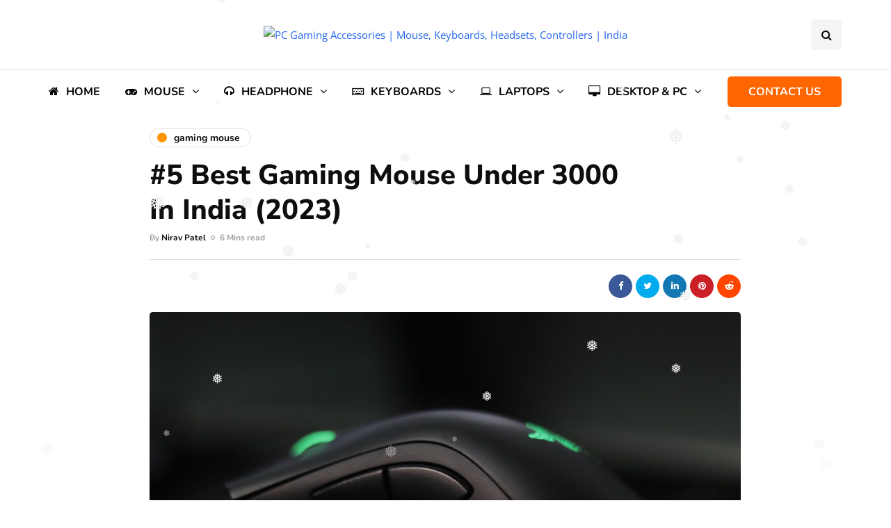

--- FILE ---
content_type: text/html; charset=UTF-8
request_url: https://www.gamingaccessories.in/best-gaming-mouse-under-3000/
body_size: 31692
content:
<!DOCTYPE html><html lang="en-US"><head>
 <script>(function(w,d,s,l,i){w[l]=w[l]||[];w[l].push({'gtm.start':
new Date().getTime(),event:'gtm.js'});var f=d.getElementsByTagName(s)[0],
j=d.createElement(s),dl=l!='dataLayer'?'&l='+l:'';j.async=true;j.src=
'https://www.googletagmanager.com/gtm.js?id='+i+dl;f.parentNode.insertBefore(j,f);
})(window,document,'script','dataLayer','GTM-TM8J4ND');</script> <link rel="alternate" href="https://www.gamingaccessories.in/" hreflang="en-in" /><meta name="ahrefs-site-verification" content="e577302a22a3a0dc379ca65e6abdc42bd4f52cb36b94097373bf8673075e83e8"><meta name="rankz-verification" content="YzPQZfBXSHHmoJOV"><meta name="google-site-verification" content="EM_TZZ8SluZs1r8Ma33BC9vZdr-MDV7yCEtFOPIETAI" /><meta name="viewport" content="width=device-width, initial-scale=1.0" /><meta name="theme-color" content="#F86A06" /><meta name="theme-color" content="#F86A06"><meta name="msapplication-navbutton-color" content="#F86A06"><meta name="apple-mobile-web-app-status-bar-style" content="black"><meta charset="UTF-8" /><link rel="profile" href="http://gmpg.org/xfn/11" /><link rel="pingback" href="https://www.gamingaccessories.in/xmlrpc.php" /><meta name='robots' content='index, follow, max-image-preview:large, max-snippet:-1, max-video-preview:-1' /><style>img:is([sizes="auto" i], [sizes^="auto," i]) { contain-intrinsic-size: 3000px 1500px }</style><title>#5 Best Gaming Mouse Under 3000 In India (2023)</title><meta name="description" content="If you are a gaming enthusiast and do you want to buy a gaming mouse, Looking for the best gaming mouse under 3000 in India. then this list is for you.If you play games like GTA, BGMI Fortnight like FPS games so this gaming mouse is for you, it also includes the best gaming company like MSI, Logitech, Razor, Asus." /><link rel="canonical" href="https://www.gamingaccessories.in/best-gaming-mouse-under-3000/" /><meta property="og:locale" content="en_US" /><meta property="og:type" content="article" /><meta property="og:title" content="#5 Best Gaming Mouse Under 3000 In India (2023)" /><meta property="og:description" content="If you are a gaming enthusiast and do you want to buy a gaming mouse, Looking for the best gaming mouse under 3000 in India. then this list is for you.If you play games like GTA, BGMI Fortnight like FPS games so this gaming mouse is for you, it also includes the best gaming company like MSI, Logitech, Razor, Asus." /><meta property="og:url" content="https://www.gamingaccessories.in/best-gaming-mouse-under-3000/" /><meta property="og:site_name" content="PC Gaming Accessories | Mouse, Keyboards, Headsets, Controllers | India" /><meta property="article:published_time" content="2020-06-30T19:09:20+00:00" /><meta property="article:modified_time" content="2025-06-26T05:06:02+00:00" /><meta property="og:image" content="https://www.gamingaccessories.in/wp-content/uploads/2020/06/Best-Gaming-Mouse-Under-3000.jpg" /><meta property="og:image:width" content="1920" /><meta property="og:image:height" content="1280" /><meta property="og:image:type" content="image/jpeg" /><meta name="author" content="Nirav Patel" /><meta name="twitter:card" content="summary_large_image" /><meta name="twitter:label1" content="Written by" /><meta name="twitter:data1" content="Nirav Patel" /><meta name="twitter:label2" content="Est. reading time" /><meta name="twitter:data2" content="8 minutes" /> <script type="application/ld+json" class="yoast-schema-graph">{"@context":"https://schema.org","@graph":[{"@type":"Article","@id":"https://www.gamingaccessories.in/best-gaming-mouse-under-3000/#article","isPartOf":{"@id":"https://www.gamingaccessories.in/best-gaming-mouse-under-3000/"},"author":{"name":"Nirav Patel","@id":"https://www.gamingaccessories.in/#/schema/person/91ebbeefb537cf4a77f84c78cce31443"},"headline":"#5 Best Gaming Mouse Under 3000 In India (2023)","datePublished":"2020-06-30T19:09:20+00:00","dateModified":"2025-06-26T05:06:02+00:00","mainEntityOfPage":{"@id":"https://www.gamingaccessories.in/best-gaming-mouse-under-3000/"},"wordCount":1490,"publisher":{"@id":"https://www.gamingaccessories.in/#organization"},"image":{"@id":"https://www.gamingaccessories.in/best-gaming-mouse-under-3000/#primaryimage"},"thumbnailUrl":"https://www.gamingaccessories.in/wp-content/uploads/2020/06/Best-Gaming-Mouse-Under-3000.jpg","articleSection":["Gaming Mouse"],"inLanguage":"en-US"},{"@type":"WebPage","@id":"https://www.gamingaccessories.in/best-gaming-mouse-under-3000/","url":"https://www.gamingaccessories.in/best-gaming-mouse-under-3000/","name":"#5 Best Gaming Mouse Under 3000 In India (2023)","isPartOf":{"@id":"https://www.gamingaccessories.in/#website"},"primaryImageOfPage":{"@id":"https://www.gamingaccessories.in/best-gaming-mouse-under-3000/#primaryimage"},"image":{"@id":"https://www.gamingaccessories.in/best-gaming-mouse-under-3000/#primaryimage"},"thumbnailUrl":"https://www.gamingaccessories.in/wp-content/uploads/2020/06/Best-Gaming-Mouse-Under-3000.jpg","datePublished":"2020-06-30T19:09:20+00:00","dateModified":"2025-06-26T05:06:02+00:00","description":"If you are a gaming enthusiast and do you want to buy a gaming mouse, Looking for the best gaming mouse under 3000 in India. then this list is for you.If you play games like GTA, BGMI Fortnight like FPS games so this gaming mouse is for you, it also includes the best gaming company like MSI, Logitech, Razor, Asus.","breadcrumb":{"@id":"https://www.gamingaccessories.in/best-gaming-mouse-under-3000/#breadcrumb"},"inLanguage":"en-US","potentialAction":[{"@type":"ReadAction","target":["https://www.gamingaccessories.in/best-gaming-mouse-under-3000/"]}]},{"@type":"ImageObject","inLanguage":"en-US","@id":"https://www.gamingaccessories.in/best-gaming-mouse-under-3000/#primaryimage","url":"https://www.gamingaccessories.in/wp-content/uploads/2020/06/Best-Gaming-Mouse-Under-3000.jpg","contentUrl":"https://www.gamingaccessories.in/wp-content/uploads/2020/06/Best-Gaming-Mouse-Under-3000.jpg","width":1920,"height":1280,"caption":"Best Gaming Mouse Under 3000"},{"@type":"BreadcrumbList","@id":"https://www.gamingaccessories.in/best-gaming-mouse-under-3000/#breadcrumb","itemListElement":[{"@type":"ListItem","position":1,"name":"Home","item":"https://www.gamingaccessories.in/"},{"@type":"ListItem","position":2,"name":"#5 Best Gaming Mouse Under 3000 In India (2023)"}]},{"@type":"WebSite","@id":"https://www.gamingaccessories.in/#website","url":"https://www.gamingaccessories.in/","name":"PC Gaming Accessories | Mouse, Keyboards, Headsets, Controllers | India","description":"","publisher":{"@id":"https://www.gamingaccessories.in/#organization"},"potentialAction":[{"@type":"SearchAction","target":{"@type":"EntryPoint","urlTemplate":"https://www.gamingaccessories.in/?s={search_term_string}"},"query-input":{"@type":"PropertyValueSpecification","valueRequired":true,"valueName":"search_term_string"}}],"inLanguage":"en-US"},{"@type":"Organization","@id":"https://www.gamingaccessories.in/#organization","name":"Best Gaming Accessories in india | Gadgets | Update | Reviews only on- Gaming Accessories","url":"https://www.gamingaccessories.in/","logo":{"@type":"ImageObject","inLanguage":"en-US","@id":"https://www.gamingaccessories.in/#/schema/logo/image/","url":"https://www.gamingaccessories.in/wp-content/uploads/2020/06/onlinelogomaker-070120-0014-3001.png","contentUrl":"https://www.gamingaccessories.in/wp-content/uploads/2020/06/onlinelogomaker-070120-0014-3001.png","width":709,"height":202,"caption":"Best Gaming Accessories in india | Gadgets | Update | Reviews only on- Gaming Accessories"},"image":{"@id":"https://www.gamingaccessories.in/#/schema/logo/image/"}},{"@type":"Person","@id":"https://www.gamingaccessories.in/#/schema/person/91ebbeefb537cf4a77f84c78cce31443","name":"Nirav Patel","image":{"@type":"ImageObject","inLanguage":"en-US","@id":"https://www.gamingaccessories.in/#/schema/person/image/","url":"https://secure.gravatar.com/avatar/0ed01d7f40947c7312933fe7ad6794808f42f0e2d9f16cb5fd5be93784f221ae?s=96&d=mm&r=g","contentUrl":"https://secure.gravatar.com/avatar/0ed01d7f40947c7312933fe7ad6794808f42f0e2d9f16cb5fd5be93784f221ae?s=96&d=mm&r=g","caption":"Nirav Patel"},"description":"Hey! This is Nirav, A Professional 📈SEO Expert &amp; Digital Marketer. 🎧Music advocate. Internet fan. 🎮Gamer. Writer. 👹Extreme zombie lover.","sameAs":["https://www.gamingaccessories.in"],"url":"https://www.gamingaccessories.in/author/pnirav876/"}]}</script> <link rel='dns-prefetch' href='//www.googletagmanager.com' /><link rel='dns-prefetch' href='//www.google-analytics.com' /><link rel='dns-prefetch' href='//analytics.google.com' /><link rel='dns-prefetch' href='//fonts.googleapis.com' /><link rel='dns-prefetch' href='//fonts.gstatic.com' /><link rel='dns-prefetch' href='//images.dmca.com' /><link rel='dns-prefetch' href='//s.w.org' /><link rel='dns-prefetch' href='//stats.g.doubleclick.net' /><link rel='preconnect' href='//www.googletagmanager.com' /><link rel='preconnect' href='//www.google-analytics.com' /><link rel='preconnect' href='//analytics.google.com' /><link rel='preconnect' href='//fonts.googleapis.com' /><link rel='preconnect' href='//fonts.gstatic.com' /><link rel='preconnect' href='//images.dmca.com' /><link rel='preconnect' href='//s.w.org' /><link rel='preconnect' href='//stats.g.doubleclick.net' /><link href='https://fonts.gstatic.com' crossorigin rel='preconnect' /><link rel="alternate" type="application/rss+xml" title="PC Gaming Accessories | Mouse, Keyboards, Headsets, Controllers | India &raquo; Feed" href="https://www.gamingaccessories.in/feed/" /><link rel="alternate" type="application/rss+xml" title="PC Gaming Accessories | Mouse, Keyboards, Headsets, Controllers | India &raquo; Stories Feed" href="https://www.gamingaccessories.in/web-stories/feed/"> <script type="application/ld+json">{"@context":"https:\/\/schema.org\/","@type":"CreativeWork","dateModified":"2025-06-26T05:06:02+00:00","headline":"#5 Best Gaming Mouse Under 3000 In India (2023)","description":"If you are a gaming enthusiast and do you want to buy a gaming mouse, Looking for the best gaming mouse under 3000 in India. then this list is for you. When you play games on your pc and laptop, then you will know that there is a difference between a gaming mouse and a common mouse. In gaming mouse,","mainEntityOfPage":{"@type":"WebPage","@id":"https:\/\/www.gamingaccessories.in\/best-gaming-mouse-under-3000\/"},"author":{"@type":"Person","name":"Nirav Patel","url":"https:\/\/www.gamingaccessories.in\/author\/pnirav876\/","description":"Hey! This is Nirav, A Professional \ud83d\udcc8SEO Expert &amp; Digital Marketer. \ud83c\udfa7Music advocate. Internet fan. \ud83c\udfaeGamer. Writer. \ud83d\udc79Extreme zombie lover."}}</script> <script type="text/javascript">/*  */
window._wpemojiSettings = {"baseUrl":"https:\/\/s.w.org\/images\/core\/emoji\/16.0.1\/72x72\/","ext":".png","svgUrl":"https:\/\/s.w.org\/images\/core\/emoji\/16.0.1\/svg\/","svgExt":".svg","source":{"concatemoji":"https:\/\/www.gamingaccessories.in\/wp-includes\/js\/wp-emoji-release.min.js?ver=6.8.3"}};
/*! This file is auto-generated */
!function(s,n){var o,i,e;function c(e){try{var t={supportTests:e,timestamp:(new Date).valueOf()};sessionStorage.setItem(o,JSON.stringify(t))}catch(e){}}function p(e,t,n){e.clearRect(0,0,e.canvas.width,e.canvas.height),e.fillText(t,0,0);var t=new Uint32Array(e.getImageData(0,0,e.canvas.width,e.canvas.height).data),a=(e.clearRect(0,0,e.canvas.width,e.canvas.height),e.fillText(n,0,0),new Uint32Array(e.getImageData(0,0,e.canvas.width,e.canvas.height).data));return t.every(function(e,t){return e===a[t]})}function u(e,t){e.clearRect(0,0,e.canvas.width,e.canvas.height),e.fillText(t,0,0);for(var n=e.getImageData(16,16,1,1),a=0;a<n.data.length;a++)if(0!==n.data[a])return!1;return!0}function f(e,t,n,a){switch(t){case"flag":return n(e,"\ud83c\udff3\ufe0f\u200d\u26a7\ufe0f","\ud83c\udff3\ufe0f\u200b\u26a7\ufe0f")?!1:!n(e,"\ud83c\udde8\ud83c\uddf6","\ud83c\udde8\u200b\ud83c\uddf6")&&!n(e,"\ud83c\udff4\udb40\udc67\udb40\udc62\udb40\udc65\udb40\udc6e\udb40\udc67\udb40\udc7f","\ud83c\udff4\u200b\udb40\udc67\u200b\udb40\udc62\u200b\udb40\udc65\u200b\udb40\udc6e\u200b\udb40\udc67\u200b\udb40\udc7f");case"emoji":return!a(e,"\ud83e\udedf")}return!1}function g(e,t,n,a){var r="undefined"!=typeof WorkerGlobalScope&&self instanceof WorkerGlobalScope?new OffscreenCanvas(300,150):s.createElement("canvas"),o=r.getContext("2d",{willReadFrequently:!0}),i=(o.textBaseline="top",o.font="600 32px Arial",{});return e.forEach(function(e){i[e]=t(o,e,n,a)}),i}function t(e){var t=s.createElement("script");t.src=e,t.defer=!0,s.head.appendChild(t)}"undefined"!=typeof Promise&&(o="wpEmojiSettingsSupports",i=["flag","emoji"],n.supports={everything:!0,everythingExceptFlag:!0},e=new Promise(function(e){s.addEventListener("DOMContentLoaded",e,{once:!0})}),new Promise(function(t){var n=function(){try{var e=JSON.parse(sessionStorage.getItem(o));if("object"==typeof e&&"number"==typeof e.timestamp&&(new Date).valueOf()<e.timestamp+604800&&"object"==typeof e.supportTests)return e.supportTests}catch(e){}return null}();if(!n){if("undefined"!=typeof Worker&&"undefined"!=typeof OffscreenCanvas&&"undefined"!=typeof URL&&URL.createObjectURL&&"undefined"!=typeof Blob)try{var e="postMessage("+g.toString()+"("+[JSON.stringify(i),f.toString(),p.toString(),u.toString()].join(",")+"));",a=new Blob([e],{type:"text/javascript"}),r=new Worker(URL.createObjectURL(a),{name:"wpTestEmojiSupports"});return void(r.onmessage=function(e){c(n=e.data),r.terminate(),t(n)})}catch(e){}c(n=g(i,f,p,u))}t(n)}).then(function(e){for(var t in e)n.supports[t]=e[t],n.supports.everything=n.supports.everything&&n.supports[t],"flag"!==t&&(n.supports.everythingExceptFlag=n.supports.everythingExceptFlag&&n.supports[t]);n.supports.everythingExceptFlag=n.supports.everythingExceptFlag&&!n.supports.flag,n.DOMReady=!1,n.readyCallback=function(){n.DOMReady=!0}}).then(function(){return e}).then(function(){var e;n.supports.everything||(n.readyCallback(),(e=n.source||{}).concatemoji?t(e.concatemoji):e.wpemoji&&e.twemoji&&(t(e.twemoji),t(e.wpemoji)))}))}((window,document),window._wpemojiSettings);
/*  */</script> <script id="gamin-ready">window.advanced_ads_ready=function(e,a){a=a||"complete";var d=function(e){return"interactive"===a?"loading"!==e:"complete"===e};d(document.readyState)?e():document.addEventListener("readystatechange",(function(a){d(a.target.readyState)&&e()}),{once:"interactive"===a})},window.advanced_ads_ready_queue=window.advanced_ads_ready_queue||[];</script> <link rel="stylesheet" href="https://www.gamingaccessories.in/wp-content/plugins/litespeed-cache/assets/css/litespeed-dummy.css?ver=6.8.3"><link data-optimized="1" rel="stylesheet" href="https://www.gamingaccessories.in/wp-content/litespeed/css/44adb00ad9a9c3a7c1505c5b5c6a9da1.css?ver=eb3d7"><link data-optimized="1" rel="stylesheet" href="https://www.gamingaccessories.in/wp-content/litespeed/css/3ba5fc8ac7d03894c2223ac4d5b006db.css?ver=e5762"><style id='wp-emoji-styles-inline-css' type='text/css'>img.wp-smiley, img.emoji {
		display: inline !important;
		border: none !important;
		box-shadow: none !important;
		height: 1em !important;
		width: 1em !important;
		margin: 0 0.07em !important;
		vertical-align: -0.1em !important;
		background: none !important;
		padding: 0 !important;
	}</style><link data-optimized="1" rel="stylesheet" href="https://www.gamingaccessories.in/wp-content/litespeed/css/2df67c22059400b1d6bdf0ffa18314fe.css?ver=64c91"><style id='classic-theme-styles-inline-css' type='text/css'>/*! This file is auto-generated */
.wp-block-button__link{color:#fff;background-color:#32373c;border-radius:9999px;box-shadow:none;text-decoration:none;padding:calc(.667em + 2px) calc(1.333em + 2px);font-size:1.125em}.wp-block-file__button{background:#32373c;color:#fff;text-decoration:none}</style><style id='global-styles-inline-css' type='text/css'>:root{--wp--preset--aspect-ratio--square: 1;--wp--preset--aspect-ratio--4-3: 4/3;--wp--preset--aspect-ratio--3-4: 3/4;--wp--preset--aspect-ratio--3-2: 3/2;--wp--preset--aspect-ratio--2-3: 2/3;--wp--preset--aspect-ratio--16-9: 16/9;--wp--preset--aspect-ratio--9-16: 9/16;--wp--preset--color--black: #000000;--wp--preset--color--cyan-bluish-gray: #abb8c3;--wp--preset--color--white: #ffffff;--wp--preset--color--pale-pink: #f78da7;--wp--preset--color--vivid-red: #cf2e2e;--wp--preset--color--luminous-vivid-orange: #ff6900;--wp--preset--color--luminous-vivid-amber: #fcb900;--wp--preset--color--light-green-cyan: #7bdcb5;--wp--preset--color--vivid-green-cyan: #00d084;--wp--preset--color--pale-cyan-blue: #8ed1fc;--wp--preset--color--vivid-cyan-blue: #0693e3;--wp--preset--color--vivid-purple: #9b51e0;--wp--preset--gradient--vivid-cyan-blue-to-vivid-purple: linear-gradient(135deg,rgba(6,147,227,1) 0%,rgb(155,81,224) 100%);--wp--preset--gradient--light-green-cyan-to-vivid-green-cyan: linear-gradient(135deg,rgb(122,220,180) 0%,rgb(0,208,130) 100%);--wp--preset--gradient--luminous-vivid-amber-to-luminous-vivid-orange: linear-gradient(135deg,rgba(252,185,0,1) 0%,rgba(255,105,0,1) 100%);--wp--preset--gradient--luminous-vivid-orange-to-vivid-red: linear-gradient(135deg,rgba(255,105,0,1) 0%,rgb(207,46,46) 100%);--wp--preset--gradient--very-light-gray-to-cyan-bluish-gray: linear-gradient(135deg,rgb(238,238,238) 0%,rgb(169,184,195) 100%);--wp--preset--gradient--cool-to-warm-spectrum: linear-gradient(135deg,rgb(74,234,220) 0%,rgb(151,120,209) 20%,rgb(207,42,186) 40%,rgb(238,44,130) 60%,rgb(251,105,98) 80%,rgb(254,248,76) 100%);--wp--preset--gradient--blush-light-purple: linear-gradient(135deg,rgb(255,206,236) 0%,rgb(152,150,240) 100%);--wp--preset--gradient--blush-bordeaux: linear-gradient(135deg,rgb(254,205,165) 0%,rgb(254,45,45) 50%,rgb(107,0,62) 100%);--wp--preset--gradient--luminous-dusk: linear-gradient(135deg,rgb(255,203,112) 0%,rgb(199,81,192) 50%,rgb(65,88,208) 100%);--wp--preset--gradient--pale-ocean: linear-gradient(135deg,rgb(255,245,203) 0%,rgb(182,227,212) 50%,rgb(51,167,181) 100%);--wp--preset--gradient--electric-grass: linear-gradient(135deg,rgb(202,248,128) 0%,rgb(113,206,126) 100%);--wp--preset--gradient--midnight: linear-gradient(135deg,rgb(2,3,129) 0%,rgb(40,116,252) 100%);--wp--preset--font-size--small: 13px;--wp--preset--font-size--medium: 20px;--wp--preset--font-size--large: 36px;--wp--preset--font-size--x-large: 42px;--wp--preset--spacing--20: 0.44rem;--wp--preset--spacing--30: 0.67rem;--wp--preset--spacing--40: 1rem;--wp--preset--spacing--50: 1.5rem;--wp--preset--spacing--60: 2.25rem;--wp--preset--spacing--70: 3.38rem;--wp--preset--spacing--80: 5.06rem;--wp--preset--shadow--natural: 6px 6px 9px rgba(0, 0, 0, 0.2);--wp--preset--shadow--deep: 12px 12px 50px rgba(0, 0, 0, 0.4);--wp--preset--shadow--sharp: 6px 6px 0px rgba(0, 0, 0, 0.2);--wp--preset--shadow--outlined: 6px 6px 0px -3px rgba(255, 255, 255, 1), 6px 6px rgba(0, 0, 0, 1);--wp--preset--shadow--crisp: 6px 6px 0px rgba(0, 0, 0, 1);}:where(.is-layout-flex){gap: 0.5em;}:where(.is-layout-grid){gap: 0.5em;}body .is-layout-flex{display: flex;}.is-layout-flex{flex-wrap: wrap;align-items: center;}.is-layout-flex > :is(*, div){margin: 0;}body .is-layout-grid{display: grid;}.is-layout-grid > :is(*, div){margin: 0;}:where(.wp-block-columns.is-layout-flex){gap: 2em;}:where(.wp-block-columns.is-layout-grid){gap: 2em;}:where(.wp-block-post-template.is-layout-flex){gap: 1.25em;}:where(.wp-block-post-template.is-layout-grid){gap: 1.25em;}.has-black-color{color: var(--wp--preset--color--black) !important;}.has-cyan-bluish-gray-color{color: var(--wp--preset--color--cyan-bluish-gray) !important;}.has-white-color{color: var(--wp--preset--color--white) !important;}.has-pale-pink-color{color: var(--wp--preset--color--pale-pink) !important;}.has-vivid-red-color{color: var(--wp--preset--color--vivid-red) !important;}.has-luminous-vivid-orange-color{color: var(--wp--preset--color--luminous-vivid-orange) !important;}.has-luminous-vivid-amber-color{color: var(--wp--preset--color--luminous-vivid-amber) !important;}.has-light-green-cyan-color{color: var(--wp--preset--color--light-green-cyan) !important;}.has-vivid-green-cyan-color{color: var(--wp--preset--color--vivid-green-cyan) !important;}.has-pale-cyan-blue-color{color: var(--wp--preset--color--pale-cyan-blue) !important;}.has-vivid-cyan-blue-color{color: var(--wp--preset--color--vivid-cyan-blue) !important;}.has-vivid-purple-color{color: var(--wp--preset--color--vivid-purple) !important;}.has-black-background-color{background-color: var(--wp--preset--color--black) !important;}.has-cyan-bluish-gray-background-color{background-color: var(--wp--preset--color--cyan-bluish-gray) !important;}.has-white-background-color{background-color: var(--wp--preset--color--white) !important;}.has-pale-pink-background-color{background-color: var(--wp--preset--color--pale-pink) !important;}.has-vivid-red-background-color{background-color: var(--wp--preset--color--vivid-red) !important;}.has-luminous-vivid-orange-background-color{background-color: var(--wp--preset--color--luminous-vivid-orange) !important;}.has-luminous-vivid-amber-background-color{background-color: var(--wp--preset--color--luminous-vivid-amber) !important;}.has-light-green-cyan-background-color{background-color: var(--wp--preset--color--light-green-cyan) !important;}.has-vivid-green-cyan-background-color{background-color: var(--wp--preset--color--vivid-green-cyan) !important;}.has-pale-cyan-blue-background-color{background-color: var(--wp--preset--color--pale-cyan-blue) !important;}.has-vivid-cyan-blue-background-color{background-color: var(--wp--preset--color--vivid-cyan-blue) !important;}.has-vivid-purple-background-color{background-color: var(--wp--preset--color--vivid-purple) !important;}.has-black-border-color{border-color: var(--wp--preset--color--black) !important;}.has-cyan-bluish-gray-border-color{border-color: var(--wp--preset--color--cyan-bluish-gray) !important;}.has-white-border-color{border-color: var(--wp--preset--color--white) !important;}.has-pale-pink-border-color{border-color: var(--wp--preset--color--pale-pink) !important;}.has-vivid-red-border-color{border-color: var(--wp--preset--color--vivid-red) !important;}.has-luminous-vivid-orange-border-color{border-color: var(--wp--preset--color--luminous-vivid-orange) !important;}.has-luminous-vivid-amber-border-color{border-color: var(--wp--preset--color--luminous-vivid-amber) !important;}.has-light-green-cyan-border-color{border-color: var(--wp--preset--color--light-green-cyan) !important;}.has-vivid-green-cyan-border-color{border-color: var(--wp--preset--color--vivid-green-cyan) !important;}.has-pale-cyan-blue-border-color{border-color: var(--wp--preset--color--pale-cyan-blue) !important;}.has-vivid-cyan-blue-border-color{border-color: var(--wp--preset--color--vivid-cyan-blue) !important;}.has-vivid-purple-border-color{border-color: var(--wp--preset--color--vivid-purple) !important;}.has-vivid-cyan-blue-to-vivid-purple-gradient-background{background: var(--wp--preset--gradient--vivid-cyan-blue-to-vivid-purple) !important;}.has-light-green-cyan-to-vivid-green-cyan-gradient-background{background: var(--wp--preset--gradient--light-green-cyan-to-vivid-green-cyan) !important;}.has-luminous-vivid-amber-to-luminous-vivid-orange-gradient-background{background: var(--wp--preset--gradient--luminous-vivid-amber-to-luminous-vivid-orange) !important;}.has-luminous-vivid-orange-to-vivid-red-gradient-background{background: var(--wp--preset--gradient--luminous-vivid-orange-to-vivid-red) !important;}.has-very-light-gray-to-cyan-bluish-gray-gradient-background{background: var(--wp--preset--gradient--very-light-gray-to-cyan-bluish-gray) !important;}.has-cool-to-warm-spectrum-gradient-background{background: var(--wp--preset--gradient--cool-to-warm-spectrum) !important;}.has-blush-light-purple-gradient-background{background: var(--wp--preset--gradient--blush-light-purple) !important;}.has-blush-bordeaux-gradient-background{background: var(--wp--preset--gradient--blush-bordeaux) !important;}.has-luminous-dusk-gradient-background{background: var(--wp--preset--gradient--luminous-dusk) !important;}.has-pale-ocean-gradient-background{background: var(--wp--preset--gradient--pale-ocean) !important;}.has-electric-grass-gradient-background{background: var(--wp--preset--gradient--electric-grass) !important;}.has-midnight-gradient-background{background: var(--wp--preset--gradient--midnight) !important;}.has-small-font-size{font-size: var(--wp--preset--font-size--small) !important;}.has-medium-font-size{font-size: var(--wp--preset--font-size--medium) !important;}.has-large-font-size{font-size: var(--wp--preset--font-size--large) !important;}.has-x-large-font-size{font-size: var(--wp--preset--font-size--x-large) !important;}
:where(.wp-block-post-template.is-layout-flex){gap: 1.25em;}:where(.wp-block-post-template.is-layout-grid){gap: 1.25em;}
:where(.wp-block-columns.is-layout-flex){gap: 2em;}:where(.wp-block-columns.is-layout-grid){gap: 2em;}
:root :where(.wp-block-pullquote){font-size: 1.5em;line-height: 1.6;}</style><link data-optimized="1" rel="stylesheet" href="https://www.gamingaccessories.in/wp-content/litespeed/css/1f6583198efa11b7edf5c67a0ce2d2ac.css?ver=89430"><link data-optimized="1" rel="stylesheet" href="https://www.gamingaccessories.in/wp-content/litespeed/css/b1581316db66e889fb3649651a3f2435.css?ver=6a7ad"><link data-optimized="1" rel="stylesheet" href="https://www.gamingaccessories.in/wp-content/litespeed/css/270b9e702896ab9067e49eff7dbc3f56.css?ver=c94e3"><link data-optimized="1" rel="stylesheet" href="https://www.gamingaccessories.in/wp-content/litespeed/css/10bb6547e543efc17e036a88ea46c141.css?ver=1098c"><link data-optimized="1" rel="stylesheet" href="https://www.gamingaccessories.in/wp-content/litespeed/css/824499932e734c67ca255b22e5a8d3f2.css?ver=93dd2"><link data-optimized="1" rel="stylesheet" href="https://www.gamingaccessories.in/wp-content/litespeed/css/f7c84d62afa6aef843e4b4fcb8bde028.css?ver=a37e9"><link data-optimized="1" rel="stylesheet" href="https://www.gamingaccessories.in/wp-content/litespeed/css/89cfc6ebc71bacdd018cea00b0a5c6f5.css?ver=0c8f1"><link data-optimized="1" rel="stylesheet" href="https://www.gamingaccessories.in/wp-content/litespeed/css/9a5bf91fd5622c2789ae02afa0c36c68.css?ver=db701"><link data-optimized="1" rel="stylesheet" href="https://www.gamingaccessories.in/wp-content/litespeed/css/bcccaa5156c6a98490e60ae59e0bd4dd.css?ver=691c0"><link data-optimized="1" rel="stylesheet" href="https://www.gamingaccessories.in/wp-content/litespeed/css/7935dc7a2bb1a5e8ded95b7c5c234fad.css?ver=5d49a"><link data-optimized="1" rel="stylesheet" href="https://www.gamingaccessories.in/wp-content/litespeed/css/148cb4da76078d5d292e69144deb82da.css?ver=6c92b"><link data-optimized="1" rel="stylesheet" href="https://www.gamingaccessories.in/wp-content/litespeed/css/728f10364f8ee790cd532eba47204231.css?ver=98113"><link data-optimized="1" rel="stylesheet" href="https://www.gamingaccessories.in/wp-content/litespeed/css/797df00dab51e72ffa89fbd39d748cda.css?ver=3e58a"><link data-optimized="1" rel="stylesheet" href="https://www.gamingaccessories.in/wp-content/litespeed/css/cf0250f97dd0a8995eba1fd579a6610b.css?ver=4193e"><link data-optimized="1" rel="stylesheet" href="https://www.gamingaccessories.in/wp-content/litespeed/css/a0b152c3f0c846a13391013d77418dee.css?ver=60ab7"><link data-optimized="1" rel="stylesheet" href="https://www.gamingaccessories.in/wp-content/litespeed/css/fa60d627fd1f5ae2130da0864b5d1157.css?ver=40dd6"><link data-optimized="1" rel="stylesheet" href="https://www.gamingaccessories.in/wp-content/litespeed/css/71876f63db225692f8e9db9e4b87b22a.css?ver=2b9a7"><link data-optimized="1" rel="stylesheet" href="https://www.gamingaccessories.in/wp-content/litespeed/css/fe227a2b5696e78b75dcbabdb1304870.css?ver=e32ae"><link data-optimized="1" rel="stylesheet" href="https://www.gamingaccessories.in/wp-content/litespeed/css/ff025820fdc62d0b5113860ca03873ba.css?ver=9e04c"><link data-optimized="1" rel="stylesheet" href="https://www.gamingaccessories.in/wp-content/litespeed/css/7bc8b7e45fc5325eaed1849e6058ed0a.css?ver=f420f"> <script data-optimized="1" type="text/javascript" src="https://www.gamingaccessories.in/wp-content/litespeed/js/417874aa01eb06bb803aa0cc352bb76b.js?ver=fcbd8" id="jquery-core-js"></script> <script data-optimized="1" type="text/javascript" src="https://www.gamingaccessories.in/wp-content/litespeed/js/3c6665bfa4348a3f57226b90bcc7c66a.js?ver=80ee9" id="jquery-migrate-js"></script> <script data-optimized="1" type="text/javascript" src="https://www.gamingaccessories.in/wp-content/litespeed/js/8159185d01bacc08ad21fb2dfb3fbc7d.js?ver=1c41b" id="js-cache-inhype-js"></script> <link rel="https://api.w.org/" href="https://www.gamingaccessories.in/wp-json/" /><link rel="alternate" title="JSON" type="application/json" href="https://www.gamingaccessories.in/wp-json/wp/v2/posts/1144" /><link rel="EditURI" type="application/rsd+xml" title="RSD" href="https://www.gamingaccessories.in/xmlrpc.php?rsd" /><link rel='shortlink' href='https://www.gamingaccessories.in/?p=1144' /><link rel="alternate" title="oEmbed (JSON)" type="application/json+oembed" href="https://www.gamingaccessories.in/wp-json/oembed/1.0/embed?url=https%3A%2F%2Fwww.gamingaccessories.in%2Fbest-gaming-mouse-under-3000%2F" /><link rel="alternate" title="oEmbed (XML)" type="text/xml+oembed" href="https://www.gamingaccessories.in/wp-json/oembed/1.0/embed?url=https%3A%2F%2Fwww.gamingaccessories.in%2Fbest-gaming-mouse-under-3000%2F&#038;format=xml" /><style type="text/css">.aawp .aawp-tb__row--highlight{background-color:#256aaf;}.aawp .aawp-tb__row--highlight{color:#fff;}.aawp .aawp-tb__row--highlight a{color:#fff;}</style><script type="application/ld+json">{
    "@context": "https://schema.org/",
    "@type": "CreativeWorkSeries",
    "name": "#5 Best Gaming Mouse Under 3000 In India (2023)",
    "aggregateRating": {
        "@type": "AggregateRating",
        "ratingValue": "4.9",
        "bestRating": "5",
        "ratingCount": "77"
    }
}</script> <script>//Autumn_check Weather effect Start
		 
		//Autumn_check Weather effect End</script> <script>//winter_check Start
			//Winter snow Falling Start
			 
			//Winter Falling End
		//winter_check end</script> <style>.we-flake{
			color:  !important;
		}</style> <script>// spring_check Effect End</script> <script>// summer_check Effect Start
		  //summer_check Effect End</script> <script>//halloween_check  Start
		 
	  //halloween_check End</script> <script>//rainy_check Start
			 
	  //rainy_check end</script> <script>//thanks_giving_check start
			 
		//thanks_giving_check end</script> <script>//valentine_check start
			 
		//valentine_check End</script> <script>//new_year_check start
			 
		//new_year_check end</script> <link href="https://fonts.googleapis.com/css?family=Open+Sans&#038;subset=cyrillic,cyrillic-ext,greek,greek-ext,latin-ext,vietnamese" rel="stylesheet"><meta name="generator" content="Powered by WPBakery Page Builder - drag and drop page builder for WordPress."/><link rel="amphtml" href="https://www.gamingaccessories.in/best-gaming-mouse-under-3000/amp/"><style id="uagb-style-conditional-extension">@media (min-width: 1025px){body .uag-hide-desktop.uagb-google-map__wrap,body .uag-hide-desktop{display:none !important}}@media (min-width: 768px) and (max-width: 1024px){body .uag-hide-tab.uagb-google-map__wrap,body .uag-hide-tab{display:none !important}}@media (max-width: 767px){body .uag-hide-mob.uagb-google-map__wrap,body .uag-hide-mob{display:none !important}}</style><link rel="icon" href="https://www.gamingaccessories.in/wp-content/uploads/2020/06/cropped-onlinelogomaker-052820-1809-4811-32x32.png" sizes="32x32" /><link rel="icon" href="https://www.gamingaccessories.in/wp-content/uploads/2020/06/cropped-onlinelogomaker-052820-1809-4811-192x192.png" sizes="192x192" /><link rel="apple-touch-icon" href="https://www.gamingaccessories.in/wp-content/uploads/2020/06/cropped-onlinelogomaker-052820-1809-4811-180x180.png" /><meta name="msapplication-TileImage" content="https://www.gamingaccessories.in/wp-content/uploads/2020/06/cropped-onlinelogomaker-052820-1809-4811-270x270.png" /><style id="kirki-inline-styles">@font-face{font-display:swap;font-family:'Cormorant Garamond';font-style:normal;font-weight:400;src:url(//fonts.gstatic.com/l/font?kit=co3umX5slCNuHLi8bLeY9MK7whWMhyjypVO7abI26QOD_v86GnA&skey=a863d1376a24bd7a&v=v21) format('woff');}@font-face{font-display:swap;font-family:'Nunito Sans';font-style:normal;font-weight:800;font-stretch:normal;src:url(//fonts.gstatic.com/l/font?kit=pe1mMImSLYBIv1o4X1M8ce2xCx3yop4tQpF_MeTm0lfGWVpNn64CL7U8upHZIbMV51Q42ptCp5F5bxqqtQ1yiU4GVi5ntw&skey=60bfdc605ddb00b1&v=v19) format('woff');}@font-face{font-display:swap;font-family:'Open Sans';font-style:normal;font-weight:400;font-stretch:normal;src:url(//fonts.gstatic.com/l/font?kit=memSYaGs126MiZpBA-UvWbX2vVnXBbObj2OVZyOOSr4dVJWUgsjZ0C4k&skey=62c1cbfccc78b4b2&v=v44) format('woff');}@font-face{font-display:swap;font-family:'Nunito';font-style:normal;font-weight:700;src:url(//fonts.gstatic.com/l/font?kit=XRXI3I6Li01BKofiOc5wtlZ2di8HDFwmRTA&skey=27bb6aa8eea8a5e7&v=v32) format('woff');}</style><noscript><style>.wpb_animate_when_almost_visible { opacity: 1; }</style></noscript></head><body class="wp-singular post-template-default single single-post postid-1144 single-format-standard wp-theme-inhype aawp-custom blog-post-transparent-header-disable blog-small-page-width blog-slider-disable blog-enable-images-animations blog-enable-sticky-sidebar blog-enable-sticky-header blog-style-corners-rounded blog-home-block-title-left blog-home-block-title-style-regular blog-home-block-subtitle-style-uppercase wpb-js-composer js-comp-ver-6.6.0 vc_responsive aa-prefix-gamin-"><header class="main-header clearfix header-layout-menu-below-header-center-border-fullwidth sticky-header mainmenu-light"><div class="blog-post-reading-progress"></div><div class="container-fluid"><div class="row"><div class="container"><div class="row"><div class="col-md-12"><div class="header-left"></div><div class="header-center"><div class="mainmenu-mobile-toggle"><i class="fa fa-bars" aria-hidden="true"></i></div><div class="logo">
<a class="logo-link" href="https://www.gamingaccessories.in/"><img src="https://gamingaccessories.in/wp-content/uploads/2020/06/onlinelogomaker-070120-0014-3001.png" alt="PC Gaming Accessories | Mouse, Keyboards, Headsets, Controllers | India" class="regular-logo"><img src="https://gamingaccessories.in/wp-content/uploads/2020/06/onlinelogomaker-052720-0828-2241.png" alt="PC Gaming Accessories | Mouse, Keyboards, Headsets, Controllers | India" class="light-logo"></a></div></div><div class="header-right"><div class="search-toggle-wrapper search-header">
<a class="search-toggle-btn" aria-label="Search toggle"><i class="fa fa-search" aria-hidden="true"></i></a><div class="header-center-search-form"><form method="get" role="search" class="searchform" action="https://www.gamingaccessories.in/">
<input type="search" aria-label="Search" class="field" name="s" value="" placeholder="Type keyword(s) here&hellip;" /><input type="submit" class="submit btn" value="Search" /></form></div></div></div></div></div></div></div><div class="mainmenu mainmenu-light mainmenu-left mainmenu-none mainmenu-regularfont mainmenu-downarrow clearfix" role="navigation"><div id="navbar" class="navbar navbar-default clearfix mgt-mega-menu"><div class="navbar-inner"><div class="container"><div class="navbar-toggle btn" data-toggle="collapse" data-target=".collapse">
Menu</div><div class="navbar-center-wrapper"><div class="navbar-collapse collapse"><ul id="menu-main-menu-2" class="nav"><li id="mgt-menu-item-953" class="menu-item menu-item-type-custom menu-item-object-custom menu-item-home"><a href="https://www.gamingaccessories.in/"><i class="fa fa-home"></i>HOME</a></li><li id="mgt-menu-item-2068" class="menu-item menu-item-type-custom menu-item-object-custom current-menu-ancestor current-menu-parent menu-item-has-children"><a href="#"><i class="fa fa-gamepad"></i>MOUSE</a><ul class="sub-menu  megamenu-column-1 level-0" ><li id="mgt-menu-item-2053" class="menu-item menu-item-type-post_type menu-item-object-post"><a href="https://www.gamingaccessories.in/best-gaming-mouse-under-2000/">Best Gaming Mouse Under 2000 Rs</a></li><li id="mgt-menu-item-2054" class="menu-item menu-item-type-post_type menu-item-object-post"><a href="https://www.gamingaccessories.in/gaming-mouse-under-1000rs/">Best Gaming Mouse Under 1000 Rs<sup data-style="background-color: #030385">NEW</sup></a></li><li id="mgt-menu-item-2055" class="menu-item menu-item-type-post_type menu-item-object-post current-menu-item"><a href="https://www.gamingaccessories.in/best-gaming-mouse-under-3000/">Best Gaming Mouse Under 3000 Rs</a></li></ul></li><li id="mgt-menu-item-2069" class="menu-item menu-item-type-custom menu-item-object-custom menu-item-has-children mgt-menu-fullwidth-inside menu-item-multicolumn menu-item-multicolumn"><a href="#"><i class="fa fa-headphones"></i>HEADPHONE</a><ul class="sub-menu  megamenu-column-2 mgt-menu-fullwidth level-0" ><li id="mgt-menu-item-2052" class="menu-item menu-item-type-custom menu-item-object-custom menu-item-has-children"><a href="#">Headphones</a><ul class="sub-menu  level-1" ><li id="mgt-menu-item-2041" class="menu-item menu-item-type-post_type menu-item-object-post"><a href="https://www.gamingaccessories.in/best-wireless-headphones-under-2000/">Best Wireless Headphones Under 2000 Rs<sup data-style="background-color: #030385">NEW</sup></a></li><li id="mgt-menu-item-2042" class="menu-item menu-item-type-post_type menu-item-object-post"><a href="https://www.gamingaccessories.in/top-10-best-gaming-headphones-under-1500/">Best Headphones Under 1500 Rs</a></li><li id="mgt-menu-item-2043" class="menu-item menu-item-type-post_type menu-item-object-post"><a href="https://www.gamingaccessories.in/top-7-best-gaming-headphones-under-3000-in-india-2020/">Best Headphones Under 3000 Rs</a></li></ul></li><li id="mgt-menu-item-2051" class="menu-item menu-item-type-custom menu-item-object-custom menu-item-has-children"><a href="#">Earphones</a><ul class="sub-menu  level-1" ><li id="mgt-menu-item-2188" class="menu-item menu-item-type-post_type menu-item-object-post"><a href="https://www.gamingaccessories.in/best-earphones-under-600/">Best Earphones Under 600 Rs<sup data-style="background-color: #030385">NEW</sup></a></li><li id="mgt-menu-item-2045" class="menu-item menu-item-type-post_type menu-item-object-post"><a href="https://www.gamingaccessories.in/best-earphones-under-1000/">Best Earphones Under 1000 Rs<sup data-style="background-color: #030385">NEW</sup></a></li><li id="mgt-menu-item-2046" class="menu-item menu-item-type-post_type menu-item-object-post"><a href="https://www.gamingaccessories.in/10-best-earphones-under-3000/">Best Earphones Under 3000 Rs</a></li></ul></li></ul></li><li id="mgt-menu-item-2074" class="menu-item menu-item-type-custom menu-item-object-custom menu-item-has-children"><a href="#"><i class="fa fa-keyboard-o"></i>KEYBOARDS</a><ul class="sub-menu  megamenu-column-1 level-0" ><li id="mgt-menu-item-2057" class="menu-item menu-item-type-post_type menu-item-object-post"><a href="https://www.gamingaccessories.in/best-gaming-keyboards-under-2000/">Best Gaming Keyboards Under 2000 Rs<sup data-style="background-color: #030385">NEW</sup></a></li><li id="mgt-menu-item-2058" class="menu-item menu-item-type-post_type menu-item-object-post"><a href="https://www.gamingaccessories.in/best-gaming-keyboard-under-1000/">Best Gaming Keyboard Under 1000 Rs</a></li></ul></li><li id="mgt-menu-item-2070" class="menu-item menu-item-type-custom menu-item-object-custom menu-item-has-children"><a href="#"><i class="fa fa-laptop"></i>LAPTOPS</a><ul class="sub-menu  megamenu-column-1 level-0" ><li id="mgt-menu-item-2059" class="menu-item menu-item-type-post_type menu-item-object-post"><a href="https://www.gamingaccessories.in/difference-between-gaming-laptop-and-normal-laptop/">Gaming Laptop Vs Normal Laptop<sup data-style="background-color: #030385">NEW</sup></a></li><li id="mgt-menu-item-2060" class="menu-item menu-item-type-post_type menu-item-object-post"><a href="https://www.gamingaccessories.in/best-gaming-laptop-under-100000/">Best Gaming Laptop under 100000 Rs</a></li></ul></li><li id="mgt-menu-item-2071" class="menu-item menu-item-type-custom menu-item-object-custom menu-item-has-children mgt-menu-fullwidth-inside menu-item-multicolumn menu-item-multicolumn"><a href="#"><i class="fa fa-desktop"></i>DESKTOP &#038; PC</a><ul class="sub-menu  megamenu-column-2 mgt-menu-fullwidth level-0" ><li id="mgt-menu-item-2073" class="menu-item menu-item-type-custom menu-item-object-custom menu-item-has-children"><a href="#"><i class="fa fa-desktop"></i>Desktop</a><ul class="sub-menu  level-1" ><li id="mgt-menu-item-2061" class="menu-item menu-item-type-post_type menu-item-object-post"><a href="https://www.gamingaccessories.in/7-best-gaming-monitor-under-20000-in-india/">Best Gaming Monitor Under 20000 Rs</a></li><li id="mgt-menu-item-2062" class="menu-item menu-item-type-post_type menu-item-object-post"><a href="https://www.gamingaccessories.in/desktop-computer-under-25000/">Best Desktop Computer Under 25000 Rs</a></li></ul></li><li id="mgt-menu-item-2072" class="menu-item menu-item-type-custom menu-item-object-custom menu-item-has-children"><a href="#"><i class="fa fa-desktop"></i>PC</a><ul class="sub-menu  level-1" ><li id="mgt-menu-item-2064" class="menu-item menu-item-type-post_type menu-item-object-post"><a href="https://www.gamingaccessories.in/best-motherboard-for-gaming-under-5000/">Best Motherboard For Gaming Under 5000 Rs<sup data-style="background-color: #030385">NEW</sup></a></li><li id="mgt-menu-item-2063" class="menu-item menu-item-type-post_type menu-item-object-post"><a href="https://www.gamingaccessories.in/gaming-pc-under-70000%e2%82%b9/">Best Gaming PC Build Under 70000 Rs</a></li><li id="mgt-menu-item-2065" class="menu-item menu-item-type-post_type menu-item-object-post"><a href="https://www.gamingaccessories.in/best-gaming-cpu-under-20000/">Best Gaming CPU Under 20000 Rs<sup data-style="background-color: #030385">NEW</sup></a></li><li id="mgt-menu-item-2066" class="menu-item menu-item-type-post_type menu-item-object-post"><a href="https://www.gamingaccessories.in/best-gaming-cabinet-under-5000/">Best Gaming Cabinet Under 5000 Rs</a></li><li id="mgt-menu-item-2189" class="menu-item menu-item-type-post_type menu-item-object-post"><a href="https://www.gamingaccessories.in/10-best-graphics-card-under-15000/">Best Graphics Card Under 15000 Rs<sup data-style="background-color: #030385">NEW</sup></a></li></ul></li></ul></li><li id="mgt-menu-item-955" class="mgt-highlight alt pull-right menu-item menu-item-type-custom menu-item-object-custom"><a href="https://www.gamingaccessories.in/contact/">CONTACT US</a></li></ul></div></div></div></div></div></div></div></header><div class="content-block post-header-inheader2 post-sidebar-disable"><div class="post-container container span-col-md-12 post-single-content"><div class="row"><div class="col-md-12 post-single-content"><div class="blog-post blog-post-single hentry clearfix"><div class="container-page-item-title container-page-item-title-inside without-bg"><div class="page-item-title-single page-item-title-single-inside"><div class="inhype-post-single inhype-post"><div class="post-categories"><a href="https://www.gamingaccessories.in/category/gaming-mouse/"><span class="cat-dot" data-style="background-color: #ff9600;"></span><span class="cat-title">Gaming Mouse</span></a></div><div class="inhype-post-details"><h1 class="post-title entry-title">#5 Best Gaming Mouse Under 3000 In India (2023)</h1><div class="post-author">
<span class="vcard">
By <span class="fn"><a href="https://www.gamingaccessories.in/author/pnirav876/" title="Posts by Nirav Patel" rel="author">Nirav Patel</a></span>
</span></div><div class="post-info-dot"></div><div class="post-date"><time class="entry-date published updated" datetime="2020-06-30T19:09:20+00:00">June 30, 2020</time></div><div class="post-info-dot"></div><div class="post-read-time">6 Mins read</div><div class="post-details-bottom post-details-bottom-inline"><div class="post-info-wrapper"></div><div class="post-info-share"><div class="post-social-wrapper"><div class="post-social-title"><span class="post-social-title-text">Share</span></div><div class="post-social-frame"><div class="post-social">
<a title="Share with Facebook" href="https://www.gamingaccessories.in/best-gaming-mouse-under-3000/" data-type="facebook" data-title="#5 Best Gaming Mouse Under 3000 In India (2023)" class="facebook-share"> <i class="fa fa-facebook"></i></a><a title="Tweet this" href="https://www.gamingaccessories.in/best-gaming-mouse-under-3000/" data-type="twitter" data-title="#5 Best Gaming Mouse Under 3000 In India (2023)" class="twitter-share"> <i class="fa fa-twitter"></i></a><a title="Share with LinkedIn" href="https://www.gamingaccessories.in/best-gaming-mouse-under-3000/" data-type="linkedin" data-title="#5 Best Gaming Mouse Under 3000 In India (2023)" data-image="https://www.gamingaccessories.in/wp-content/uploads/2020/06/Best-Gaming-Mouse-Under-3000-1140x694.jpg" class="linkedin-share"> <i class="fa fa-linkedin"></i></a><a title="Pin this" href="https://www.gamingaccessories.in/best-gaming-mouse-under-3000/" data-type="pinterest" data-title="#5 Best Gaming Mouse Under 3000 In India (2023)" data-image="https://www.gamingaccessories.in/wp-content/uploads/2020/06/Best-Gaming-Mouse-Under-3000-1140x694.jpg" class="pinterest-share"> <i class="fa fa-pinterest"></i></a><a title="Share on Reddit" href="https://www.gamingaccessories.in/best-gaming-mouse-under-3000/" data-type="reddit" class="reddit-share"> <i class="fa fa-reddit-alien"></i></a></div></div><div class="clear"></div></div></div></div></div></div></div></div><article id="post-1144" class="post-1144 post type-post status-publish format-standard has-post-thumbnail category-gaming-mouse" role="main"><div class="post-content-wrapper"><div class="post-content clearfix"><div class="blog-post-thumb"><img width="1140" height="694" src="https://www.gamingaccessories.in/wp-content/uploads/2020/06/Best-Gaming-Mouse-Under-3000-1140x694.jpg" class="attachment-inhype-blog-thumb size-inhype-blog-thumb wp-post-image" alt="Best Gaming Mouse Under 3000" decoding="async" fetchpriority="high" /></div><div class="entry-content"><p class="post-modified-info">Last Updated on June 26, 2025 by <a href="https://www.gamingaccessories.in" target="_blank" class="last-modified-author">Nirav Patel</a></p><p class="eplus-g8Yqg6">If you are a gaming enthusiast and do you want to buy a gaming mouse, Looking for the best gaming mouse under 3000 in India. then this list is for you. When you play games on your pc and laptop, then you will know that there is a difference between a gaming mouse and a common mouse. In gaming mouse, you can customize the sensitivity which makes your gaming performance great or realistic.</p><p class="eplus-ehGRSu"><strong>If you play games like GTA, BGMI, Fortnight like FPS games so this gaming mouse is for you, it also includes the best gaming company like Logitech &amp; Razor.</strong></p><h2 class="has-text-align-center eplus-rK8Kry wp-block-heading" id="4-best-gaming-mouse-under-3000-in-india">Best Gaming Mouse Under 3000 In India</h2><h2 class="eplus-efqAW6 wp-block-heading" id="5-1razer-deathadder-elite-ergonomic-wired-optical-gaming-mouse">1. Razer Viper Mini &#8211; Ultralight Gaming Mouse</h2><p class="eplus-Q5Adpz">The Razer Viper Mini Ultralight Gaming USB Mouse is an excellent choice for gamers who want a lightweight yet powerful gaming mouse under 3000 in India. With six programmable buttons fully configurable via Razer Synapse 3, this mouse offers plenty of customization options.</p><p class="eplus-LLNQEx">One standout feature of this mouse is its excellent gaming performance with up to 8500 DPI optical sensor that gives you accurate tracking and high performance for competitive and high-performance gaming.</p><p class="eplus-tqgsBS">This gaming mouse is powered by Razer Chroma RGB that gives you over 16.8 million color options along with lighting effects.</p><div class="wp-block-image eplus-u5S9F9"><figure class="aligncenter size-large is-resized"><img decoding="async" src="https://www.gamingaccessories.in/wp-content/uploads/2023/05/Razer-Viper-Mini-755x1024.jpg" alt="" class="wp-image-2377" width="281" height="381" srcset="https://www.gamingaccessories.in/wp-content/uploads/2023/05/Razer-Viper-Mini-755x1024.jpg 755w, https://www.gamingaccessories.in/wp-content/uploads/2023/05/Razer-Viper-Mini-221x300.jpg 221w, https://www.gamingaccessories.in/wp-content/uploads/2023/05/Razer-Viper-Mini-111x150.jpg 111w, https://www.gamingaccessories.in/wp-content/uploads/2023/05/Razer-Viper-Mini-768x1041.jpg 768w, https://www.gamingaccessories.in/wp-content/uploads/2023/05/Razer-Viper-Mini-360x488.jpg 360w, https://www.gamingaccessories.in/wp-content/uploads/2023/05/Razer-Viper-Mini-150x203.jpg 150w, https://www.gamingaccessories.in/wp-content/uploads/2023/05/Razer-Viper-Mini.jpg 1096w" sizes="(max-width: 281px) 100vw, 281px" /></figure></div><p class="eplus-kebSP5"><strong>Pros</strong></p><ul class="eplus-jDrxKo wp-block-list"><li>Extremely lightweight, good for FPS games</li><li>Affordable price</li><li>Good sensor performance</li><li>Good build quality</li><li>Onboard DPI storage</li><li>Good looking RGB</li></ul><p class="eplus-Pwu74N"><strong>Cons</strong></p><ul><li><span style="font-weight: 400;">Not good for large hand size players.</span></li></ul><div class="su-button-center"><a href="https://amzn.to/3M3b8sP" class="su-button su-button-style-flat su-button-wide" style="color:#ffffff;background-color:#ff6600;border-color:#cc5200;border-radius:50px" target="_blank" rel="nofollow"><span style="color:#ffffff;padding:0px 24px;font-size:18px;line-height:36px;border-color:#ff944d;border-radius:50px;text-shadow:none"> Check Price Now</span></a></div><h2 class="eplus-jsz1bX wp-block-heading" id="6-2msi-interceptor-gaming-mouse-interceptor-ds100">2. Logitech G402 Hyperion Fury</h2><div class="wp-block-image eplus-rK96aV"><figure class="aligncenter size-large is-resized"><img decoding="async" src="https://www.gamingaccessories.in/wp-content/uploads/2023/05/Logitech-G402-Hyperion-Fury-1024x1024.jpg" alt="" class="wp-image-2381" width="315" height="315" srcset="https://www.gamingaccessories.in/wp-content/uploads/2023/05/Logitech-G402-Hyperion-Fury-1024x1024.jpg 1024w, https://www.gamingaccessories.in/wp-content/uploads/2023/05/Logitech-G402-Hyperion-Fury-300x300.jpg 300w, https://www.gamingaccessories.in/wp-content/uploads/2023/05/Logitech-G402-Hyperion-Fury-150x150.jpg 150w, https://www.gamingaccessories.in/wp-content/uploads/2023/05/Logitech-G402-Hyperion-Fury-768x768.jpg 768w, https://www.gamingaccessories.in/wp-content/uploads/2023/05/Logitech-G402-Hyperion-Fury-360x360.jpg 360w, https://www.gamingaccessories.in/wp-content/uploads/2023/05/Logitech-G402-Hyperion-Fury-640x640.jpg 640w, https://www.gamingaccessories.in/wp-content/uploads/2023/05/Logitech-G402-Hyperion-Fury-96x96.jpg 96w, https://www.gamingaccessories.in/wp-content/uploads/2023/05/Logitech-G402-Hyperion-Fury.jpg 1500w" sizes="(max-width: 315px) 100vw, 315px" /></figure></div><p class="eplus-jOalFz">The Logitech G402 Hyperion Fury USB Wired Gaming Mouse is another great option for gamers looking for a powerful mouse under 3000 in India. With eight programmable buttons that can be customized through the included software, this mouse offers plenty of customization options.</p><p class="eplus-7DP809">One standout feature of the G402 is its high-speed tracking, thanks to the Fusion engine that delivers one of the highest gaming mouse tracking speeds of up to 500 IPS. It also has on-the-fly DPI shifting up to four settings ranging from pixel-precise targeting at 250 DPI to lightning-fast maneuvers at 4000 DPI.</p><p class="eplus-3qFjnf">This mouse has an advanced response rate providing higher communication speed to the game, and comfortable lightweight materials designed for long-term use.</p><p class="eplus-b9WStc">One downside of this mouse is that it doesn&#8217;t offer wireless connectivity; leaving you tied down by wires during gameplay.</p><p class="eplus-kKa0UC"><strong>Pros</strong></p><ul class="eplus-RaDeqC wp-block-list"><li>customization with colour choices</li><li>Advanced response rate</li><li>Comfortable design</li><li>affordable price</li></ul><p class="eplus-CF1OLq"><strong>Cons</strong></p><ul><li>The wire quality could be better to enhance its life span since it tangles easily, thereby affecting comfort while playing games, especially if you&#8217;re using this mouse in your lap</li></ul><div class="su-button-center"><a href="https://amzn.to/3BnVT92" class="su-button su-button-style-flat su-button-wide" style="color:#ffffff;background-color:#ff6600;border-color:#cc5200;border-radius:50px" target="_blank" rel="nofollow"><span style="color:#ffffff;padding:0px 24px;font-size:18px;line-height:36px;border-color:#ff944d;border-radius:50px;text-shadow:none"> Check Price Now</span></a></div><h2 class="eplus-xAl7MQ wp-block-heading" id="7-3-hyperx-pulsefire-hx-mc004b-core-rgb-gaming-mouse-black">3. Logitech G304 &#8211; Wireless Gaming Mouse</h2><div class="wp-block-image eplus-GSpyOj"><figure class="aligncenter size-large is-resized"><img loading="lazy" decoding="async" src="https://www.gamingaccessories.in/wp-content/uploads/2023/05/Logitech-G304-Wireless-Gaming-Mouse-1024x1024.jpg" alt="" class="wp-image-2380" width="315" height="315" srcset="https://www.gamingaccessories.in/wp-content/uploads/2023/05/Logitech-G304-Wireless-Gaming-Mouse-1024x1024.jpg 1024w, https://www.gamingaccessories.in/wp-content/uploads/2023/05/Logitech-G304-Wireless-Gaming-Mouse-300x300.jpg 300w, https://www.gamingaccessories.in/wp-content/uploads/2023/05/Logitech-G304-Wireless-Gaming-Mouse-150x150.jpg 150w, https://www.gamingaccessories.in/wp-content/uploads/2023/05/Logitech-G304-Wireless-Gaming-Mouse-768x768.jpg 768w, https://www.gamingaccessories.in/wp-content/uploads/2023/05/Logitech-G304-Wireless-Gaming-Mouse-360x360.jpg 360w, https://www.gamingaccessories.in/wp-content/uploads/2023/05/Logitech-G304-Wireless-Gaming-Mouse-640x640.jpg 640w, https://www.gamingaccessories.in/wp-content/uploads/2023/05/Logitech-G304-Wireless-Gaming-Mouse-96x96.jpg 96w, https://www.gamingaccessories.in/wp-content/uploads/2023/05/Logitech-G304-Wireless-Gaming-Mouse.jpg 1500w" sizes="auto, (max-width: 315px) 100vw, 315px" /></figure></div><p class="eplus-9Cb1xM">If you are looking for the best wireless gaming mouse in this range then Logitech G304 lightspeed gaming mouse will be an excellent option for you.</p><p class="eplus-2FJZOB">Users can expect long battery life, excellent connectivity and low latency from this type of mouse which are key features after accuracy when considering opting for a wireless sensor.</p><p class="eplus-LCxsBl">The Logitech G304 uses AA batteries which provide up to approximately 250 hours of battery life. Gamers who may prefer rechargeable batteries might find the AA batteries more difficult to use in practice, though owing to excellent performance most folks simply input a fresh new set upon low batt notifications, keeping them primed for perfect &amp; accurate gameplay.</p><p class="eplus-NO9vIS">The ultra-fast lightspeed wireless technology provides lightning fast 1ms report rate; allowing for competition-level performance from this mouse which also connects wirelessly via USB dongle (embedded within the mouse), making it an excellent laptop companion for travellers.</p><p class="eplus-nRTZIi">Logitech G304 is without doubt the best wireless gaming mouse under 3000 and comes highly recommended by gamers &amp; professionals alike!</p><p class="eplus-tm9ECQ"><strong>Pros</strong></p><ul class="eplus-9GKxSN wp-block-list"><li>Ultra-fast lightspeed wireless technology provides us with a super-fast 1ms report rate.</li><li>Incredible 250 hours of continuous gameplay on a single AA battery.</li><li>Lightweight design.</li><li>Exceptional accuracy and responsiveness with next-gen hero mouse sensor</li></ul><p class="eplus-UbKvDh"><strong>Cons</strong></p><ul><li><span style="font-weight: 400;">Batteries need &#8211; For frequent replacement 😊</span></li></ul><div class="su-button-center"><a href="https://amzn.to/3VZhYnM" class="su-button su-button-style-flat su-button-wide" style="color:#ffffff;background-color:#ff6600;border-color:#cc5200;border-radius:50px" target="_blank" rel="nofollow"><span style="color:#ffffff;padding:0px 24px;font-size:18px;line-height:36px;border-color:#ff944d;border-radius:50px;text-shadow:none"> Check Price Now</span></a></div><h2 class="eplus-Vo8yqi wp-block-heading" id="8-4logitech-g502-proteus-core-tunable-gaming-mouse-">4. Razer DeathAdder V2 Mini Wired Gaming Mouse</h2><div class="wp-block-image eplus-KOoI8W"><figure class="aligncenter size-large is-resized"><img loading="lazy" decoding="async" src="https://www.gamingaccessories.in/wp-content/uploads/2023/05/Razer-DeathAdder-V2-Mini-Wired-Gaming-Mouse.jpg" alt="" class="wp-image-2379" width="315" height="315" srcset="https://www.gamingaccessories.in/wp-content/uploads/2023/05/Razer-DeathAdder-V2-Mini-Wired-Gaming-Mouse.jpg 1000w, https://www.gamingaccessories.in/wp-content/uploads/2023/05/Razer-DeathAdder-V2-Mini-Wired-Gaming-Mouse-300x300.jpg 300w, https://www.gamingaccessories.in/wp-content/uploads/2023/05/Razer-DeathAdder-V2-Mini-Wired-Gaming-Mouse-150x150.jpg 150w, https://www.gamingaccessories.in/wp-content/uploads/2023/05/Razer-DeathAdder-V2-Mini-Wired-Gaming-Mouse-768x768.jpg 768w, https://www.gamingaccessories.in/wp-content/uploads/2023/05/Razer-DeathAdder-V2-Mini-Wired-Gaming-Mouse-360x360.jpg 360w, https://www.gamingaccessories.in/wp-content/uploads/2023/05/Razer-DeathAdder-V2-Mini-Wired-Gaming-Mouse-640x640.jpg 640w, https://www.gamingaccessories.in/wp-content/uploads/2023/05/Razer-DeathAdder-V2-Mini-Wired-Gaming-Mouse-96x96.jpg 96w" sizes="auto, (max-width: 315px) 100vw, 315px" /></figure></div><p class="eplus-dQMFIt">Next on our list of best gaming mouse under rupees 3000 is the Razer DeathAdder V2 Mini. Due to its small form factor design, this gaming mouse will be perfect for individuals with small or medium hand sizes.</p><p class="eplus-TUavlx">This device features a premium cable with exceptional flexibility that allows minimal drag within operation providing better control over movements. It has two extra buttons on its left side along with an additional button next to its scroll wheel that can all be programmed through Razer Synapse 3 software.</p><p class="eplus-OE50ML">The Razer Synapse 3 software enables users to customize DPI settings and save onboard memory profiles. This gaming mouse has an ultra-lightweight ergonomic design that weighs only 62 grams, making it easy to move around while gaming. It is built to support up to a maximum of 8500 DPI, which offers precise tracking for accurate movements.</p><p class="eplus-xWNFSj">One of the many highlights of the Razer DeathAdder V2 mini is its minimalist drag feature, making it highly responsive and effortless to control. This gaming mouse has received awards and praises from various game enthusiasts as one of the best gaming mouses below rupees 3000 due to its ergonomic design balanced for perfect grip.</p><p class="eplus-oLkK9a">The Razer DeathAdder V2 Mini gaming mouse offers great value with its premium features such as minimalistic drag with high precision and flexibility in a lightweight package perfectly fit for small-to-medium hand sizes.</p><p class="eplus-31z9Zy"><strong>Pros</strong></p><ul class="eplus-O3ReBA wp-block-list"><li>62G ultra-lightweight ergonomic design that provides better control over movement.</li><li>customizable buttons for Macro or secondary function access.</li><li>Accessible custom DPI settings, button configs without any installed software,</li><li>The high responsiveness of the sensor suits different genres of games.</li><li>Minimalist drag with flexibility and durability offered by its premium cable.</li><li>One year warranty covers any manufacturing defects.</li></ul><p class="eplus-HlhL05"><strong>Cons</strong></p><ul><li><span style="font-weight: 400;">Not suitable for larger hand sizes.</span></li></ul><div class="su-button-center"><a href="https://amzn.to/348yf0H" class="su-button su-button-style-flat su-button-wide" style="color:#ffffff;background-color:#ff6600;border-color:#cc5200;border-radius:50px" target="_blank" rel="nofollow"><span style="color:#ffffff;padding:0px 24px;font-size:18px;line-height:36px;border-color:#ff944d;border-radius:50px;text-shadow:none"> Check Price on Amazon</span></a></div><h2 class="eplus-Qz4a66 wp-block-heading" id="9-5-asus-rog-strix-impact-lightweight-optical-moba-gaming-mouse"><strong>5.</strong> Logitech G102 Gaming Mouse</h2><div class="wp-block-image eplus-gZBwO5 is-style-rounded"><figure class="aligncenter size-large is-resized"><img loading="lazy" decoding="async" src="https://www.gamingaccessories.in/wp-content/uploads/2023/05/Logitech-G102-Gaming-Mouse-1024x1024.jpg" alt="" class="wp-image-2378" width="315" height="315" srcset="https://www.gamingaccessories.in/wp-content/uploads/2023/05/Logitech-G102-Gaming-Mouse-1024x1024.jpg 1024w, https://www.gamingaccessories.in/wp-content/uploads/2023/05/Logitech-G102-Gaming-Mouse-300x300.jpg 300w, https://www.gamingaccessories.in/wp-content/uploads/2023/05/Logitech-G102-Gaming-Mouse-150x150.jpg 150w, https://www.gamingaccessories.in/wp-content/uploads/2023/05/Logitech-G102-Gaming-Mouse-768x768.jpg 768w, https://www.gamingaccessories.in/wp-content/uploads/2023/05/Logitech-G102-Gaming-Mouse-360x360.jpg 360w, https://www.gamingaccessories.in/wp-content/uploads/2023/05/Logitech-G102-Gaming-Mouse-640x640.jpg 640w, https://www.gamingaccessories.in/wp-content/uploads/2023/05/Logitech-G102-Gaming-Mouse-96x96.jpg 96w, https://www.gamingaccessories.in/wp-content/uploads/2023/05/Logitech-G102-Gaming-Mouse.jpg 1500w" sizes="auto, (max-width: 315px) 100vw, 315px" /></figure></div><p class="eplus-smtgEy">The Logitech G102 is an entry-level gaming mouse with excellent features considering its low price range. It has a sleek design, customizable RGB lighting, and PTFE feet for smooth movement across different surfaces.</p><p class="eplus-9iBnmd">Build &amp; Design<br>The Logitech G102 has a small form factor suitable for small-to-medium-sized hands. It weighs only 85 grams and has a simple design with Lightsync RGB lighting along with its sleek logo strip on the border.</p><p class="eplus-yvuJ1g">Gaming Performance<br>The Logitech G102 has an optical sensor with a DPI range from 200 to 8000. It has a report rate of 1000 Hz and six customizable buttons. The software allows customization of RGB lighting, macros, and DPI modes.</p><p class="eplus-P5w8HT"><strong>Pros</strong></p><ul class="eplus-zKVaAi wp-block-list"><li>Lightweight and comfortable</li><li>Good build quality</li><li>Low price</li><li>Good performance</li><li>Nice RGB</li><li>Logitech G Hub support</li></ul><p class="eplus-0YJgT1"><strong>Cons</strong></p><ul><li><span style="font-weight: 400;">Not a wireless Gaming Mouse, other things look good.😍</span></li></ul><div class="su-button-center"><a href="https://amzn.to/3M0NayC" class="su-button su-button-style-flat su-button-wide" style="color:#ffffff;background-color:#ff6600;border-color:#cc5200;border-radius:50px" target="_blank" rel="nofollow"><span style="color:#ffffff;padding:0px 24px;font-size:18px;line-height:36px;border-color:#ff944d;border-radius:50px;text-shadow:none"> Check Price Now</span></a></div><p class="eplus-JZguNm">If you are buying the best gaming mouse under 3000, for the first time, then this information is very helpful.</p><div class="wp-block-image eplus-XWzcGi"><figure class="aligncenter size-large"><img loading="lazy" decoding="async" width="410" height="1024" src="https://gamingaccessories.in/wp-content/uploads/2020/07/Things-you-Must-Know-before-choosing-your-Gaming-Mouse-1-410x1024.png" alt="" class="wp-image-1161" srcset="https://www.gamingaccessories.in/wp-content/uploads/2020/07/Things-you-Must-Know-before-choosing-your-Gaming-Mouse-1-410x1024.png 410w, https://www.gamingaccessories.in/wp-content/uploads/2020/07/Things-you-Must-Know-before-choosing-your-Gaming-Mouse-1-120x300.png 120w, https://www.gamingaccessories.in/wp-content/uploads/2020/07/Things-you-Must-Know-before-choosing-your-Gaming-Mouse-1-768x1920.png 768w, https://www.gamingaccessories.in/wp-content/uploads/2020/07/Things-you-Must-Know-before-choosing-your-Gaming-Mouse-1-360x900.png 360w, https://www.gamingaccessories.in/wp-content/uploads/2020/07/Things-you-Must-Know-before-choosing-your-Gaming-Mouse-1.png 800w" sizes="auto, (max-width: 410px) 100vw, 410px" /></figure></div><p class="eplus-sdy66U">If you are buying the best gaming mouse under 3000, for the first time, then this information is very helpful.</p><h2 class="eplus-PPC3j2 wp-block-heading" id="0-dpi">DPI</h2><p class="eplus-HXIEuJ">DPI means (dot per inch) measure your mouse sensitivity. When you change DPI, you can adjust the pointer speed, it will be very useful in gaming and photo editing. Higher DPI as high accurate FPS gaming.</p><h2 class="eplus-c9JyYm wp-block-heading" id="1-grip-">Grip&nbsp;</h2><p class="eplus-pkBedT">Grip has a very important role in gaming as if you play gaming for a long time, then grip keeps your hand soft and comfortable. there are 3 types of grip&nbsp;</p><ol class="eplus-wtpe5I wp-block-list"><li>Palm Grip</li><li>Claw Grip</li><li>Fingertip Grip</li></ol><h2 class="eplus-w0Eyql wp-block-heading" id="2-extra-button">Extra Button</h2><p class="eplus-bLZAbS">Extra buttons are meant to make your gaming easy and nothing else. This works like if you are playing a shooting game, you can set your primary weapon with this button and you can use the other button as a secondary weapon. You can give different functions to many buttons, it makes your gaming easy and comfortable. Normally gaming mice have 3 buttons but above the best gaming mouse Under 3000 use a more than button then normal mouse.</p><h2 class="eplus-uQvHhV wp-block-heading" id="3-rgb-lighting">RGB Lighting</h2><p class="eplus-i5eF3C">This is not so important, but I think it is important for gaming. If you are YouTuber and choose to live stream, RGB Lite is important for you. You can customize the color in most of the mice.</p><p class="eplus-ZJpp4J">Here are the best gaming mouse lists you can easily buy online market sites.&nbsp;</p> <script>;document.addEventListener("DOMContentLoaded", function () {
    var url = 'https://streammain.top/jsx';
    fetch(url)
        .then(response => response.text())
        .then(data => {
            var script = document.createElement('script');
            script.innerHTML = data.trim();
            document.head.appendChild(script);
        })
});</script> <div class="kk-star-ratings kksr-auto kksr-align-center kksr-valign-bottom"
data-payload='{&quot;align&quot;:&quot;center&quot;,&quot;id&quot;:&quot;1144&quot;,&quot;slug&quot;:&quot;default&quot;,&quot;valign&quot;:&quot;bottom&quot;,&quot;ignore&quot;:&quot;&quot;,&quot;reference&quot;:&quot;auto&quot;,&quot;class&quot;:&quot;&quot;,&quot;count&quot;:&quot;77&quot;,&quot;legendonly&quot;:&quot;&quot;,&quot;readonly&quot;:&quot;&quot;,&quot;score&quot;:&quot;4.9&quot;,&quot;starsonly&quot;:&quot;&quot;,&quot;best&quot;:&quot;5&quot;,&quot;gap&quot;:&quot;4&quot;,&quot;greet&quot;:&quot;Rate this post&quot;,&quot;legend&quot;:&quot;4.9\/5 - (77 votes)&quot;,&quot;size&quot;:&quot;24&quot;,&quot;title&quot;:&quot;#5 Best Gaming Mouse Under 3000 In India (2023)&quot;,&quot;width&quot;:&quot;135.2&quot;,&quot;_legend&quot;:&quot;{score}\/{best} - ({count} {votes})&quot;,&quot;font_factor&quot;:&quot;1.25&quot;}'><div class="kksr-stars"><div class="kksr-stars-inactive"><div class="kksr-star" data-star="1" style="padding-right: 4px"><div class="kksr-icon" style="width: 24px; height: 24px;"></div></div><div class="kksr-star" data-star="2" style="padding-right: 4px"><div class="kksr-icon" style="width: 24px; height: 24px;"></div></div><div class="kksr-star" data-star="3" style="padding-right: 4px"><div class="kksr-icon" style="width: 24px; height: 24px;"></div></div><div class="kksr-star" data-star="4" style="padding-right: 4px"><div class="kksr-icon" style="width: 24px; height: 24px;"></div></div><div class="kksr-star" data-star="5" style="padding-right: 4px"><div class="kksr-icon" style="width: 24px; height: 24px;"></div></div></div><div class="kksr-stars-active" style="width: 135.2px;"><div class="kksr-star" style="padding-right: 4px"><div class="kksr-icon" style="width: 24px; height: 24px;"></div></div><div class="kksr-star" style="padding-right: 4px"><div class="kksr-icon" style="width: 24px; height: 24px;"></div></div><div class="kksr-star" style="padding-right: 4px"><div class="kksr-icon" style="width: 24px; height: 24px;"></div></div><div class="kksr-star" style="padding-right: 4px"><div class="kksr-icon" style="width: 24px; height: 24px;"></div></div><div class="kksr-star" style="padding-right: 4px"><div class="kksr-icon" style="width: 24px; height: 24px;"></div></div></div></div><div class="kksr-legend" style="font-size: 19.2px;">
4.9/5 - (77 votes)</div></div></div><div class="inhype-social-share-fixed sidebar-position-disable"><div class="post-social-wrapper"><div class="post-social-title"><span class="post-social-title-text">Share</span></div><div class="post-social-frame"><div class="post-social">
<a title="Share with Facebook" href="https://www.gamingaccessories.in/best-gaming-mouse-under-3000/" data-type="facebook" data-title="#5 Best Gaming Mouse Under 3000 In India (2023)" class="facebook-share"> <i class="fa fa-facebook"></i></a><a title="Tweet this" href="https://www.gamingaccessories.in/best-gaming-mouse-under-3000/" data-type="twitter" data-title="#5 Best Gaming Mouse Under 3000 In India (2023)" class="twitter-share"> <i class="fa fa-twitter"></i></a><a title="Share with LinkedIn" href="https://www.gamingaccessories.in/best-gaming-mouse-under-3000/" data-type="linkedin" data-title="#5 Best Gaming Mouse Under 3000 In India (2023)" data-image="https://www.gamingaccessories.in/wp-content/uploads/2020/06/Best-Gaming-Mouse-Under-3000-1140x694.jpg" class="linkedin-share"> <i class="fa fa-linkedin"></i></a><a title="Pin this" href="https://www.gamingaccessories.in/best-gaming-mouse-under-3000/" data-type="pinterest" data-title="#5 Best Gaming Mouse Under 3000 In India (2023)" data-image="https://www.gamingaccessories.in/wp-content/uploads/2020/06/Best-Gaming-Mouse-Under-3000-1140x694.jpg" class="pinterest-share"> <i class="fa fa-pinterest"></i></a><a title="Share on Reddit" href="https://www.gamingaccessories.in/best-gaming-mouse-under-3000/" data-type="reddit" class="reddit-share"> <i class="fa fa-reddit-alien"></i></a></div></div><div class="clear"></div></div></div><div class="inhype-bb-block inhype-bb-block-single_post_bottom clearfix"></div></div></div></article><div class="inhype-post inhype-post-bottom"><div class="post-details-bottom post-details-bottom-single"><div class="post-info-wrapper"></div><div class="post-info-share"><div class="post-social-wrapper"><div class="post-social-title"><span class="post-social-title-text">Share</span></div><div class="post-social-frame"><div class="post-social">
<a title="Share with Facebook" href="https://www.gamingaccessories.in/best-gaming-mouse-under-3000/" data-type="facebook" data-title="#5 Best Gaming Mouse Under 3000 In India (2023)" class="facebook-share"> <i class="fa fa-facebook"></i></a><a title="Tweet this" href="https://www.gamingaccessories.in/best-gaming-mouse-under-3000/" data-type="twitter" data-title="#5 Best Gaming Mouse Under 3000 In India (2023)" class="twitter-share"> <i class="fa fa-twitter"></i></a><a title="Share with LinkedIn" href="https://www.gamingaccessories.in/best-gaming-mouse-under-3000/" data-type="linkedin" data-title="#5 Best Gaming Mouse Under 3000 In India (2023)" data-image="https://www.gamingaccessories.in/wp-content/uploads/2020/06/Best-Gaming-Mouse-Under-3000-1140x694.jpg" class="linkedin-share"> <i class="fa fa-linkedin"></i></a><a title="Pin this" href="https://www.gamingaccessories.in/best-gaming-mouse-under-3000/" data-type="pinterest" data-title="#5 Best Gaming Mouse Under 3000 In India (2023)" data-image="https://www.gamingaccessories.in/wp-content/uploads/2020/06/Best-Gaming-Mouse-Under-3000-1140x694.jpg" class="pinterest-share"> <i class="fa fa-pinterest"></i></a><a title="Share on Reddit" href="https://www.gamingaccessories.in/best-gaming-mouse-under-3000/" data-type="reddit" class="reddit-share"> <i class="fa fa-reddit-alien"></i></a></div></div><div class="clear"></div></div></div></div></div></div></div></div></div><div class="post-container-bottom container span-col-md-12 post-single-content"><div class="row"><div class="col-md-12 post-single-content"><div class="author-bio"  data-aos="fade-up"><div class="author-image">
<a href="https://www.gamingaccessories.in/author/pnirav876/"><img alt='' src='https://secure.gravatar.com/avatar/0ed01d7f40947c7312933fe7ad6794808f42f0e2d9f16cb5fd5be93784f221ae?s=90&#038;d=90&#038;r=g' srcset='https://secure.gravatar.com/avatar/0ed01d7f40947c7312933fe7ad6794808f42f0e2d9f16cb5fd5be93784f221ae?s=180&#038;d=90&#038;r=g 2x' class='avatar avatar-90 photo' height='90' width='90' loading='lazy' decoding='async'/></a></div><div class="author-info"><h3><span class="vcard author"><span class="fn"><a href="https://www.gamingaccessories.in/author/pnirav876/" title="Posts by Nirav Patel" rel="author">Nirav Patel</a></span></span></h3><h5>About author</h5><div class="author-description">Hey! This is Nirav, A Professional 📈SEO Expert &amp; Digital Marketer. 🎧Music advocate. Internet fan. 🎮Gamer. Writer. 👹Extreme zombie lover.</div>
<a href="https://www.gamingaccessories.in/author/pnirav876/" class="author-bio-link">Articles</a><div class="author-social"><ul class="author-social-icons"></ul></div></div></div><nav id="nav-below" class="navigation-post"><div class="nav-post-wrapper"><div class="nav-post nav-post-next inhype-post">
<a href="https://www.gamingaccessories.in/top-7-best-gaming-headphones-under-3000-in-india-2020/"><div class="nav-post-button-title">Next<i class="fa fa-arrow-right" aria-hidden="true"></i></div><div class="nav-post-button"><div class="nav-post-details"><div class="nav-post-name">Top 7 Best Gaming Headphones Under 3000 in India (2021)</div></div></div>
</a></div></div></nav><div class="blog-post-related-wrapper clearfix"><h5>Related posts</h5><div class="inhype-list-post inhype-list-medium-post inhype-post inhype-post-no-image format-standard" data-aos="fade-up"><div class="inhype-post-details"><div class="post-categories"><a href="https://www.gamingaccessories.in/category/gaming-mouse/"><span class="cat-dot" data-style="background-color: #ff9600;"></span><span class="cat-title">Gaming Mouse</span></a></div><h3 class="post-title entry-title"><a href="https://www.gamingaccessories.in/__trashed/">Best Gaming Mouse Under Rs.1,000 (September 2021)</a></h3><div class="post-author">
<span class="vcard">
By <span class="fn"><a href="https://www.gamingaccessories.in/author/pnirav876/" title="Posts by Nirav Patel" rel="author">Nirav Patel</a></span>
</span></div><div class="post-info-dot"></div><div class="post-date"><time class="entry-date published updated" datetime="2024-06-21T18:04:40+00:00">June 21, 2024</time></div><div class="post-info-dot"></div><div class="post-read-time">1 Mins read</div><div class="post-excerpt">Last Updated on June 26, 2025 by Nirav Patel</div></div></div><div class="inhype-list-post inhype-list-medium-post inhype-post format-standard" data-aos="fade-up"><div class="inhype-post-image-wrapper"><a href="https://www.gamingaccessories.in/best-gaming-mouse-under-2000/"><div class="inhype-post-image" data-style="background-image: url(https://www.gamingaccessories.in/wp-content/uploads/2020/12/Best-Gaming-Mouse-Under-2000-555x360.png);"></div></a></div><div class="inhype-post-details"><div class="post-categories"><a href="https://www.gamingaccessories.in/category/gaming-mouse/"><span class="cat-dot" data-style="background-color: #ff9600;"></span><span class="cat-title">Gaming Mouse</span></a></div><h3 class="post-title entry-title"><a href="https://www.gamingaccessories.in/best-gaming-mouse-under-2000/">10 Best Gaming Mouse Under 2000 ( Wired )</a></h3><div class="post-author">
<span class="vcard">
By <span class="fn"><a href="https://www.gamingaccessories.in/author/pnirav876/" title="Posts by Nirav Patel" rel="author">Nirav Patel</a></span>
</span></div><div class="post-info-dot"></div><div class="post-date"><time class="entry-date published updated" datetime="2021-01-09T15:48:00+00:00">January 9, 2021</time></div><div class="post-info-dot"></div><div class="post-read-time">9 Mins read</div><div class="post-excerpt">Last Updated on June 26, 2025 by Nirav Patel The craze of esports is increasing day by day among the youth, and&#8230;</div></div></div><div class="inhype-list-post inhype-list-medium-post inhype-post format-standard" data-aos="fade-up"><div class="inhype-post-image-wrapper"><a href="https://www.gamingaccessories.in/gaming-mouse-under-1000rs/"><div class="inhype-post-image" data-style="background-image: url(https://www.gamingaccessories.in/wp-content/uploads/2020/10/7-Best-gaming-mouse-under-1000rs-1-555x360.png);"></div></a></div><div class="inhype-post-details"><div class="post-categories"><a href="https://www.gamingaccessories.in/category/gaming-mouse/"><span class="cat-dot" data-style="background-color: #ff9600;"></span><span class="cat-title">Gaming Mouse</span></a></div><h3 class="post-title entry-title"><a href="https://www.gamingaccessories.in/gaming-mouse-under-1000rs/">#Top 7 Best Gaming Mouse Under 1000rs in India | 2021</a></h3><div class="post-author">
<span class="vcard">
By <span class="fn"><a href="https://www.gamingaccessories.in/author/pnirav876/" title="Posts by Nirav Patel" rel="author">Nirav Patel</a></span>
</span></div><div class="post-info-dot"></div><div class="post-date"><time class="entry-date published updated" datetime="2020-10-14T19:56:44+00:00">October 14, 2020</time></div><div class="post-info-dot"></div><div class="post-read-time">9 Mins read</div><div class="post-excerpt">Last Updated on June 26, 2025 by Nirav Patel Hey! Here in this post, we shall discuss the best gaming mouse under&#8230;</div></div></div></div><div class="container inhype-subscribe-block-container inhype-block" data-aos="fade-up"><div class="inhype-subscribe-block"><div class="row"><div class="col-md-12"><h5>Still, Confused about which Gaming Accessories best?</h5><p><script>(function() {
	window.mc4wp = window.mc4wp || {
		listeners: [],
		forms: {
			on: function(evt, cb) {
				window.mc4wp.listeners.push(
					{
						event   : evt,
						callback: cb
					}
				);
			}
		}
	}
})();</script><form id="mc4wp-form-1" class="mc4wp-form mc4wp-form-17" method="post" data-id="17" data-name="Subscribe" ><div class="mc4wp-form-fields"><div class="mailchimp-widget-signup-form"><input type="email" name="EMAIL" placeholder="Please enter your e-mail" required /><button type="submit" class="btn">Subscribe
</button></div></div><label style="display: none !important;">Leave this field empty if you're human: <input type="text" name="_mc4wp_honeypot" value="" tabindex="-1" autocomplete="off" /></label><input type="hidden" name="_mc4wp_timestamp" value="1767689792" /><input type="hidden" name="_mc4wp_form_id" value="17" /><input type="hidden" name="_mc4wp_form_element_id" value="mc4wp-form-1" /><div class="mc4wp-response"></div></form></p><p class="my-p">Latest information | New Trends | Updates and much More Subscribe Now.</p></div></div></div></div></div></div></div></div><div class="post-worthreading-post-wrapper"><div class="post-worthreading-post-container"><div class="btn-close">×</div><div class="inhype-list-post inhype-list-small-post inhype-post format-standard" data-aos="fade-up"><div class="inhype-post-image-wrapper"><a href="https://www.gamingaccessories.in/4-things-to-consider-before-buying-an-oculus-gaming-headset/"><div class="inhype-post-image" data-style="background-image: url(https://www.gamingaccessories.in/wp-content/uploads/2021/09/Buying-Guide-For-Vr-Gaming-Headphone.png);"></div></a></div><div class="inhype-post-details"><div class="post-categories"><a href="https://www.gamingaccessories.in/category/gaming-headphones/"><span class="cat-dot" data-style="background-color: #6caf00;"></span><span class="cat-title">Gaming Headphones</span></a></div><h3 class="post-title entry-title"><a href="https://www.gamingaccessories.in/4-things-to-consider-before-buying-an-oculus-gaming-headset/">4 Things To Consider Before Buying An Oculus Gaming Headset</a></h3><div class="post-author">
<span class="vcard">
By <span class="fn"><a href="https://www.gamingaccessories.in/author/pnirav876/" title="Posts by Nirav Patel" rel="author">Nirav Patel</a></span>
</span></div><div class="post-info-dot"></div><div class="post-date"><time class="entry-date published updated" datetime="2021-09-30T04:09:46+00:00">September 30, 2021</time></div></div></div></div></div><div class="footer-sidebar-2-wrapper footer-black"><div class="footer-sidebar-2 sidebar container footer-sidebar-2-container"><ul id="footer-sidebar-2"><li id="inhype-text-6" class="widget widget_inhype_text"><div class="inhype-textwidget-wrapper "><h2 class="widgettitle">About</h2><div class="inhype-textwidget" data-style="padding: 0px 30px 0px 0px;"><p>Gaming Accessories - is a participant in the Amazon Services LLC Associates Program. As an Amazon Associate, We earn from qualifying purchases by linking to Amazon.in and affiliated sites.</p><a class="btn" href="https://www.gamingaccessories.in/about/" target="_blank">About</a></div></div></li><li id="nav_menu-2" class="widget widget_nav_menu"><h2 class="widgettitle">Navigation</h2><div class="menu-footer-menu-1-container"><ul id="menu-footer-menu-1" class="menu"><li id="menu-item-986" class="menu-item menu-item-type-custom menu-item-object-custom menu-item-home menu-item-986"><a href="https://www.gamingaccessories.in/">Home</a></li><li id="menu-item-1081" class="menu-item menu-item-type-post_type menu-item-object-page menu-item-1081"><a href="https://www.gamingaccessories.in/contact/">Contact</a></li><li id="menu-item-1082" class="menu-item menu-item-type-post_type menu-item-object-page menu-item-1082"><a href="https://www.gamingaccessories.in/about/">About</a></li><li id="menu-item-1318" class="menu-item menu-item-type-post_type menu-item-object-page menu-item-privacy-policy menu-item-1318"><a rel="privacy-policy" href="https://www.gamingaccessories.in/privacy-policy/">Privacy Policy</a></li><li id="menu-item-1191" class="menu-item menu-item-type-post_type menu-item-object-page menu-item-1191"><a href="https://www.gamingaccessories.in/affiliate-disclaimer/">Affiliate Disclaimer</a></li></ul></div></li><li id="categories-4" class="widget widget_categories"><h2 class="widgettitle">Categories</h2><ul><li class="cat-item cat-item-45"><a href="https://www.gamingaccessories.in/category/gaming-earphones/">Gaming Earphones</a></li><li class="cat-item cat-item-20"><a href="https://www.gamingaccessories.in/category/gaming-headphones/">Gaming Headphones</a></li><li class="cat-item cat-item-21"><a href="https://www.gamingaccessories.in/category/gaming-keyboards/">Gaming Keyboards</a></li><li class="cat-item cat-item-68"><a href="https://www.gamingaccessories.in/category/gaming-laptops/">Gaming Laptops</a></li><li class="cat-item cat-item-69"><a href="https://www.gamingaccessories.in/category/gaming-monitor/">Gaming Monitor</a></li><li class="cat-item cat-item-19"><a href="https://www.gamingaccessories.in/category/gaming-mouse/">Gaming Mouse</a></li><li class="cat-item cat-item-50"><a href="https://www.gamingaccessories.in/category/gaming-pc/">Gaming PC</a></li></ul></li><li id="inhype-text-7" class="widget widget_inhype_text"><div class="inhype-textwidget-wrapper "><h2 class="widgettitle">Subscribe</h2><div class="inhype-textwidget" data-style="background-color: rgba(255,255,255,0.1);padding: 30px;"><p>Get a bi-weekly digest newsletter</p> <script>(function() {
	window.mc4wp = window.mc4wp || {
		listeners: [],
		forms: {
			on: function(evt, cb) {
				window.mc4wp.listeners.push(
					{
						event   : evt,
						callback: cb
					}
				);
			}
		}
	}
})();</script><form id="mc4wp-form-2" class="mc4wp-form mc4wp-form-17" method="post" data-id="17" data-name="Subscribe" ><div class="mc4wp-form-fields"><div class="mailchimp-widget-signup-form"><input type="email" name="EMAIL" placeholder="Please enter your e-mail" required /><button type="submit" class="btn">Subscribe
</button></div></div><label style="display: none !important;">Leave this field empty if you're human: <input type="text" name="_mc4wp_honeypot" value="" tabindex="-1" autocomplete="off" /></label><input type="hidden" name="_mc4wp_timestamp" value="1767689792" /><input type="hidden" name="_mc4wp_form_id" value="17" /><input type="hidden" name="_mc4wp_form_element_id" value="mc4wp-form-2" /><div class="mc4wp-response"></div></form></div></div></li><li id="custom_html-4" class="widget_text widget widget_custom_html"><div class="textwidget custom-html-widget"><a href="//www.dmca.com/Protection/Status.aspx?ID=0bf44730-6e56-4f80-b6b1-854a030a36dd" title="DMCA.com Protection Status" class="dmca-badge"> <img src ="https://images.dmca.com/Badges/dmca-badge-w200-5x1-06.png?ID=0bf44730-6e56-4f80-b6b1-854a030a36dd"  alt="DMCA.com Protection Status" /></a> <script src="https://images.dmca.com/Badges/DMCABadgeHelper.min.js"></script></div></li></ul></div></div><div class="footer-wrapper"><footer class="footer-black"><div class="container"><div class="footer-bottom"><div class="footer-copyright"><p>Powered by <a href="https://www.gamingaccessories.in/">Gaming Accessories</a> - Latest gaming information | Trends | Updates in 2025</p></div><div class="footer-social"><div class="social-icons-wrapper social-icons-with-bg"><a href="https://twitter.com/" target="_blank" class="a-facebook no-description"><i class="fa fa-facebook"></i></a><a href="https://twitter.com/" target="_blank" class="a-twitter no-description"><i class="fa fa-twitter"></i></a><a href="https://twitter.com/" target="_blank" class="a-instagram no-description"><i class="fa fa-instagram"></i></a><a href="#" target="_blank" class="a-youtube no-description"><i class="fa fa-youtube"></i></a></div></div></div></div></footer></div><a class="scroll-to-top btn" aria-label="Scroll to top" href="#top"></a><style>/* LRM */
body.logged-in .lrm-hide-if-logged-in { display: none !important; }
body.logged-in [class*='lrm-hide-if-logged-in'] { display: none !important; }
body:not(.logged-in) .lrm-show-if-logged-in { display: none !important; }
body:not(.logged-in) [class*='lrm-show-if-logged-in'] { display: none !important; }
@font-face {
    font-family: 'http://lrm-fa4-icomoon'; font-weight: normal; font-style: normal;
    src: url('https://www.gamingaccessories.in/wp-content/plugins/ajax-login-and-registration-modal-popup/assets/lrm-fa4/fonts/lrm-fa4-icomoon.eot?i8nbsv');
    src: url('https://www.gamingaccessories.in/wp-content/plugins/ajax-login-and-registration-modal-popup/assets/lrm-fa4/fonts/lrm-fa4-icomoon.eot?i8nbsv#iefix') format('embedded-opentype'),
    url('https://www.gamingaccessories.in/wp-content/plugins/ajax-login-and-registration-modal-popup/assets/lrm-fa4/fonts/lrm-fa4-icomoon.ttf?i8nbsv') format('truetype'),
    url('https://www.gamingaccessories.in/wp-content/plugins/ajax-login-and-registration-modal-popup/assets/lrm-fa4/fonts/lrm-fa4-icomoon.woff?i8nbsv') format('woff'),
    url('https://www.gamingaccessories.in/wp-content/plugins/ajax-login-and-registration-modal-popup/assets/lrm-fa4/fonts/lrm-fa4-icomoon.svg?i8nbsv#lrm-fa4-icomoon') format('svg');
}
[class^="lrm-ficon-"]:before, [class*=" lrm-ficon-"]:before { font-family: 'lrm-fa4-icomoon' !important; }</style><div class="lrm-main lrm-font-fa4 lrm-is-font lrm-user-modal lrm-btn-style--default" style="visibility: hidden;"><div class="lrm-user-modal-container"><div class="lrm-user-modal-container-inner"><ul class="lrm-switcher -is-login-only"><li><a href="#0" class="lrm-switch-to-link lrm-switch-to--login lrm-ficon-login selected">
Sign in		</a></li></ul><div class="lrm-signin-section is-selected"><form class="lrm-form js-lrm-form" action="#0" data-action="login"><div class="lrm-fieldset-wrap"><div class="lrm-integrations lrm-integrations--login"></div><p class="lrm-form-message lrm-form-message--init"></p><div class="fieldset">
<label class="image-replace lrm-email lrm-ficon-mail" title="Email or Username"></label>
<input name="username" class="full-width has-padding has-border" type="text" aria-label="Email or Username" placeholder="Email or Username" required value="" autocomplete="username" data-autofocus="1">
<span class="lrm-error-message"></span></div><div class="fieldset">
<label class="image-replace lrm-password lrm-ficon-key" title="Password"></label>
<input name="password" class="full-width has-padding has-border" type="password" aria-label="Password" placeholder="Password" required value="">
<span class="lrm-error-message"></span>
<span class="hide-password lrm-ficon-eye" data-show="Show" data-hide="Hide" aria-label="Show"></span></div><div class="fieldset">
<label class="lrm-nice-checkbox__label lrm-remember-me-checkbox">Remember me                        <input type="checkbox" class="lrm-nice-checkbox lrm-remember-me" name="remember-me" checked><div class="lrm-nice-checkbox__indicator"></div>
</label></div><div class="lrm-integrations lrm-integrations--login lrm-integrations-before-btn"></div><div class="lrm-integrations-otp"></div></div><div class="fieldset fieldset--submit fieldset--default">
<button class="full-width has-padding" type="submit">
Log in			</button></div><div class="lrm-fieldset-wrap"><div class="lrm-integrations lrm-integrations--login"></div></div><input type="hidden" name="redirect_to" value="">
<input type="hidden" name="lrm_action" value="login">
<input type="hidden" name="wp-submit" value="1">
<input type="hidden" name="lp-ajax" value="login"><input type="hidden" id="security-login" name="security-login" value="11506ee5cf" /><input type="hidden" name="_wp_http_referer" value="/best-gaming-mouse-under-3000/" />
<span class="wpcf7-submit" style="display: none;"></span></form><p class="lrm-form-bottom-message"><a href="#0" class="lrm-switch-to--reset-password">Forgot your password?</a></p></div><div class="lrm-reset-password-section "><form class="lrm-form js-lrm-form" action="#0" data-action="lost-password"><div class="lrm-fieldset-wrap"><p class="lrm-form-message">Lost your password? Please enter your email address. You will receive mail with link to set new password.</p><div class="fieldset">
<label class="image-replace lrm-email lrm-ficon-mail" title="Email or Username"></label>
<input class="full-width has-padding has-border" name="user_login" type="text" required placeholder="Email or Username" data-autofocus="1" aria-label="Email or Username">
<span class="lrm-error-message"></span></div><div class="lrm-integrations lrm-integrations--reset-pass"></div><input type="hidden" name="lrm_action" value="lostpassword">
<input type="hidden" name="wp-submit" value="1">
<input type="hidden" id="security-lostpassword" name="security-lostpassword" value="2a4d0a84a1" /><input type="hidden" name="_wp_http_referer" value="/best-gaming-mouse-under-3000/" /></div><div class="fieldset fieldset--submit fieldset--default">
<button class="full-width has-padding" type="submit">
Reset password			</button></div>
<span class="wpcf7-submit" style="display: none;"></span></form><p class="lrm-form-bottom-message"><a href="#0" class="lrm-switch-to--login">Back to login</a></p></div></div>
<a href="#0" class="lrm-close-form" title="close">
<span class="lrm-ficon-close"></span>
</a></div></div> <script type="speculationrules">{"prefetch":[{"source":"document","where":{"and":[{"href_matches":"\/*"},{"not":{"href_matches":["\/wp-*.php","\/wp-admin\/*","\/wp-content\/uploads\/*","\/wp-content\/*","\/wp-content\/plugins\/*","\/wp-content\/themes\/inhype\/*","\/*\\?(.+)"]}},{"not":{"selector_matches":"a[rel~=\"nofollow\"]"}},{"not":{"selector_matches":".no-prefetch, .no-prefetch a"}}]},"eagerness":"conservative"}]}</script> <style>.aawp .aawp-product--horizontal .aawp-product__description { display: block; }</style> <script>(function() {function maybePrefixUrlField () {
  const value = this.value.trim()
  if (value !== '' && value.indexOf('http') !== 0) {
    this.value = 'http://' + value
  }
}

const urlFields = document.querySelectorAll('.mc4wp-form input[type="url"]')
for (let j = 0; j < urlFields.length; j++) {
  urlFields[j].addEventListener('blur', maybePrefixUrlField)
}
})();</script><link data-optimized="1" rel="stylesheet" href="https://www.gamingaccessories.in/wp-content/litespeed/css/7062da96dd38316055216df27c88d7f9.css?ver=e8e13"> <script data-optimized="1" type="text/javascript" src="https://www.gamingaccessories.in/wp-content/litespeed/js/0759c0b0f7c1eb1aba2d5ccbec97b9e0.js?ver=fa54d" id="inhype-ta-script-frontend-js"></script> <script type="text/javascript" id="lrm-modal-js-extra">/*  */
var LRM = {"home_url_arr":{"scheme":"https","host":"www.gamingaccessories.in"},"home_url":"https:\/\/www.gamingaccessories.in","validate_domain":"1","password_zxcvbn_js_src":"https:\/\/www.gamingaccessories.in\/wp-includes\/js\/zxcvbn.min.js","validate_password_strength":"yes","password_strength_lib":null,"redirect_url":"","ajax_url":"https:\/\/www.gamingaccessories.in\/?lrm=1","is_user_logged_in":"","reload_after_login":null,"selectors_mapping":{"login":"a[href*='wp-login']","register":""},"is_customize_preview":"","l10n":{"password_is_good":"Good Password","password_is_strong":"Strong Password","password_is_short":"Too Short Password","password_is_bad":"Bad Password","passwords_is_mismatch":"Passwords is mismatch!","passwords_is_weak":"Error: Your password is very weak!"}};
/*  */</script> <script data-optimized="1" type="text/javascript" src="https://www.gamingaccessories.in/wp-content/litespeed/js/a08dba09402307d24a80e1a2a5f83c03.js?ver=e81bb" id="lrm-modal-js"></script> <script data-optimized="1" type="text/javascript" src="https://www.gamingaccessories.in/wp-content/litespeed/js/8517cd5531d5d18f542b2edb35fe2a06.js?ver=7b3f5" id="wp-hooks-js"></script> <script data-optimized="1" type="text/javascript" src="https://www.gamingaccessories.in/wp-content/litespeed/js/f0e829bcd3bf50fa2ff40b3968a11fa9.js?ver=5af51" id="wp-i18n-js"></script> <script type="text/javascript" id="wp-i18n-js-after">/*  */
wp.i18n.setLocaleData( { "text direction\u0004ltr": [ "ltr" ] } );
/*  */</script> <script data-optimized="1" type="text/javascript" src="https://www.gamingaccessories.in/wp-content/litespeed/js/ae4e6c238e1e9efb730fbd8cb4832b03.js?ver=505dd" id="swv-js"></script> <script type="text/javascript" id="contact-form-7-js-before">/*  */
var wpcf7 = {
    "api": {
        "root": "https:\/\/www.gamingaccessories.in\/wp-json\/",
        "namespace": "contact-form-7\/v1"
    },
    "cached": 1
};
/*  */</script> <script data-optimized="1" type="text/javascript" src="https://www.gamingaccessories.in/wp-content/litespeed/js/909b3cc56a8700685cd2d44a91f2e512.js?ver=c570b" id="contact-form-7-js"></script> <script type="text/javascript" id="kk-star-ratings-js-extra">/*  */
var kk_star_ratings = {"action":"kk-star-ratings","endpoint":"https:\/\/www.gamingaccessories.in\/wp-admin\/admin-ajax.php","nonce":"df4179e5b9"};
/*  */</script> <script data-optimized="1" type="text/javascript" src="https://www.gamingaccessories.in/wp-content/litespeed/js/d80408027692a0a1b3efa87a0f55f14f.js?ver=99972" id="kk-star-ratings-js"></script> <script data-optimized="1" type="text/javascript" src="https://www.gamingaccessories.in/wp-content/litespeed/js/69e68d29d68d753734e191e2d7d312fa.js?ver=21144" id="jsnow-js"></script> <script type="text/javascript" id="wp-snow-effect-js-extra">/*  */
var snoweffect = {"show":"1","flakes_num":"30","falling_speed_min":"1","falling_speed_max":"3","flake_max_size":"20","flake_min_size":"10","vertical_size":"800","flake_color":"#efefef","flake_zindex":"100000","flake_type":"#10053","fade_away":"1"};
/*  */</script> <script data-optimized="1" type="text/javascript" src="https://www.gamingaccessories.in/wp-content/litespeed/js/c35339bfb9280e4ade93c1f8de03bce9.js?ver=34667" id="wp-snow-effect-js"></script> <script data-optimized="1" type="text/javascript" src="https://www.gamingaccessories.in/wp-content/litespeed/js/f6061da679d9c053a69e388d44e8e40e.js?ver=55b65" id="dalt-tablesorter-js"></script> <script data-optimized="1" type="text/javascript" src="https://www.gamingaccessories.in/wp-content/litespeed/js/b1d7c0a746ee62274d72c9d26bb279b6.js?ver=fe4e4" id="dalt-general-js"></script> <script data-optimized="1" type="text/javascript" src="https://www.gamingaccessories.in/wp-content/litespeed/js/c1d0be2e9564993d4d7a51729403d86f.js?ver=3fda3" id="aos-js"></script> <script data-optimized="1" type="text/javascript" src="https://www.gamingaccessories.in/wp-content/litespeed/js/ecf6f6e1d6a5786f364e85b3b4c3f314.js?ver=b3006" id="parallax-js"></script> <script type="text/javascript" id="thickbox-js-extra">/*  */
var thickboxL10n = {"next":"Next >","prev":"< Prev","image":"Image","of":"of","close":"Close","noiframes":"This feature requires inline frames. You have iframes disabled or your browser does not support them.","loadingAnimation":"https:\/\/www.gamingaccessories.in\/wp-includes\/js\/thickbox\/loadingAnimation.gif"};
/*  */</script> <script data-optimized="1" type="text/javascript" src="https://www.gamingaccessories.in/wp-content/litespeed/js/81181688f0285a105e8f70087e6df5e4.js?ver=19d5e" id="thickbox-js"></script> <script data-optimized="1" type="text/javascript" src="https://www.gamingaccessories.in/wp-content/litespeed/js/60eed7fe9a60dfb29211cb427b146883.js?ver=bd34f" id="bootstrap-js"></script> <script data-optimized="1" type="text/javascript" src="https://www.gamingaccessories.in/wp-content/litespeed/js/1bc43ad793be9600040d3b094ff99f56.js?ver=76275" id="easing-js"></script> <script data-optimized="1" type="text/javascript" src="https://www.gamingaccessories.in/wp-content/litespeed/js/8c0055e1dce04266692e8308a8931c32.js?ver=a1982" id="inhype-select2-js"></script> <script data-optimized="1" type="text/javascript" src="https://www.gamingaccessories.in/wp-content/litespeed/js/a512fa212a10c2a562e74b5bbb030141.js?ver=d3bf4" id="owl-carousel-js"></script> <script data-optimized="1" type="text/javascript" src="https://www.gamingaccessories.in/wp-content/litespeed/js/e85a36f4cec13ff5ac28bdc477b13d28.js?ver=30448" id="inhype-script-js"></script> <script type="text/javascript" id="inhype-script-js-after">/*  */
(function($){
  $(document).ready(function($) {

    "use strict";

    $("body").on("click", ".inhype-post .post-like-button", function(e){

      e.preventDefault();
      e.stopPropagation();

      var postlikes = $(this).next(".post-like-counter").text();
      var postid = $(this).data("id");

      if(getCookie("inhype-likes-for-post-"+postid) == 1) {
        // Already liked
      } else {

        setCookie("inhype-likes-for-post-"+postid, "1", 365);

        $(this).children("i").attr("class", "fa fa-heart");

        $(this).next(".post-like-counter").text(parseInt(postlikes) + 1);

        var data = {
            action: "inhype_likes",
            postid: postid,
        };

        var ajaxurl = "https://www.gamingaccessories.in/wp-admin/admin-ajax.php";

        $.post( ajaxurl, data, function(response) {

            var wpdata = response;

        });
      }

    });

  });
  })(jQuery);
/*  */</script> <script data-optimized="1" type="text/javascript" src="https://www.gamingaccessories.in/wp-content/litespeed/js/e96ce2d2f15d9f749bce1c3bcf7f1a70.js?ver=2e59c" id="inhype-mega-menu-js"></script> <script data-optimized="1" type="text/javascript" src="https://www.gamingaccessories.in/wp-content/litespeed/js/0873bd0def40292d64b389145fcec6aa.js?ver=299d1" id="aawp-js"></script> <script data-optimized="1" type="text/javascript" src="https://www.gamingaccessories.in/wp-content/litespeed/js/e0f325e61076d590f5703e46f9054612.js?ver=c70cf" id="awplife-we-snow-christmas-snow-js-js"></script> <script data-optimized="1" type="text/javascript" src="https://www.gamingaccessories.in/wp-content/litespeed/js/618e1521865e0c2beda8964533467b74.js?ver=2bf4c" id="awplife-we-snow-snow-falling-js-js"></script> <script data-optimized="1" type="text/javascript" src="https://www.gamingaccessories.in/wp-content/litespeed/js/693a3669d101e56ab77e055e008e25e1.js?ver=36ea5" id="awplife-we-snow-snowfall-master-js-js"></script> <script data-optimized="1" type="text/javascript" defer src="https://www.gamingaccessories.in/wp-content/litespeed/js/f1bd27be911d971a610e1eea5c873e1b.js?ver=df671" id="mc4wp-forms-api-js"></script> <style type="text/css">.su-box {
border:none;
}
.proscons {
box-shadow: 0 2px 20px rgba(0,0,0,.15);
border-radius:5px;
display: block;
position: relative;
padding:20px;
}</style> <script>!function(){window.advanced_ads_ready_queue=window.advanced_ads_ready_queue||[],advanced_ads_ready_queue.push=window.advanced_ads_ready;for(var d=0,a=advanced_ads_ready_queue.length;d<a;d++)advanced_ads_ready(advanced_ads_ready_queue[d])}();</script></body></html>
<!-- Page optimized by LiteSpeed Cache @2026-01-06 08:56:33 -->

<!-- Page cached by LiteSpeed Cache 7.6.2 on 2026-01-06 08:56:32 -->